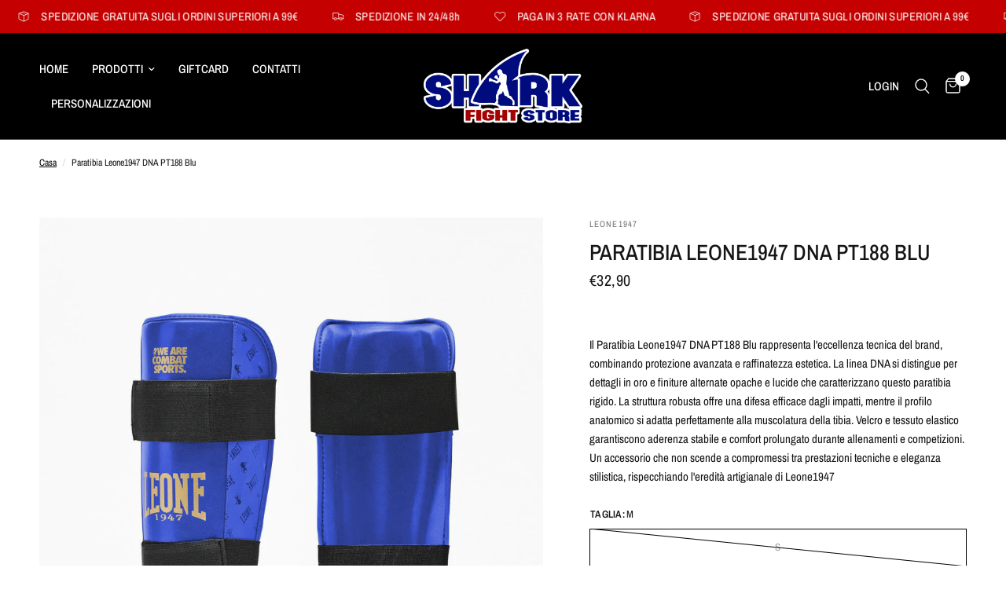

--- FILE ---
content_type: text/javascript
request_url: https://cdn.shopify.com/extensions/019bc5ff-a53f-7440-991c-b52731a18530/trustz-394/assets/inactive_tab.js
body_size: 44067
content:
!function(){var t={3974:function(t,r,e){var n;
/**
 * @license
 * Lodash <https://lodash.com/>
 * Copyright OpenJS Foundation and other contributors <https://openjsf.org/>
 * Released under MIT license <https://lodash.com/license>
 * Based on Underscore.js 1.8.3 <http://underscorejs.org/LICENSE>
 * Copyright Jeremy Ashkenas, DocumentCloud and Investigative Reporters & Editors
 */t=e.nmd(t),function(){var o,i="Expected a function",a="__lodash_hash_undefined__",u="__lodash_placeholder__",c=16,s=32,f=64,l=128,p=256,h=1/0,d=9007199254740991,_=NaN,v=4294967295,g=[["ary",l],["bind",1],["bindKey",2],["curry",8],["curryRight",c],["flip",512],["partial",s],["partialRight",f],["rearg",p]],y="[object Arguments]",w="[object Array]",m="[object Boolean]",b="[object Date]",S="[object Error]",C="[object Function]",E="[object GeneratorFunction]",O="[object Map]",R="[object Number]",A="[object Object]",x="[object Promise]",T="[object RegExp]",D="[object Set]",j="[object String]",k="[object Symbol]",P="[object WeakMap]",B="[object ArrayBuffer]",N="[object DataView]",F="[object Float32Array]",L="[object Float64Array]",U="[object Int8Array]",I="[object Int16Array]",M="[object Int32Array]",q="[object Uint8Array]",z="[object Uint8ClampedArray]",G="[object Uint16Array]",W="[object Uint32Array]",H=/\b__p \+= '';/g,$=/\b(__p \+=) '' \+/g,K=/(__e\(.*?\)|\b__t\)) \+\n'';/g,J=/&(?:amp|lt|gt|quot|#39);/g,V=/[&<>"']/g,Z=RegExp(J.source),Y=RegExp(V.source),X=/<%-([\s\S]+?)%>/g,Q=/<%([\s\S]+?)%>/g,tt=/<%=([\s\S]+?)%>/g,rt=/\.|\[(?:[^[\]]*|(["'])(?:(?!\1)[^\\]|\\.)*?\1)\]/,et=/^\w*$/,nt=/[^.[\]]+|\[(?:(-?\d+(?:\.\d+)?)|(["'])((?:(?!\2)[^\\]|\\.)*?)\2)\]|(?=(?:\.|\[\])(?:\.|\[\]|$))/g,ot=/[\\^$.*+?()[\]{}|]/g,it=RegExp(ot.source),at=/^\s+/,ut=/\s/,ct=/\{(?:\n\/\* \[wrapped with .+\] \*\/)?\n?/,st=/\{\n\/\* \[wrapped with (.+)\] \*/,ft=/,? & /,lt=/[^\x00-\x2f\x3a-\x40\x5b-\x60\x7b-\x7f]+/g,pt=/[()=,{}\[\]\/\s]/,ht=/\\(\\)?/g,dt=/\$\{([^\\}]*(?:\\.[^\\}]*)*)\}/g,_t=/\w*$/,vt=/^[-+]0x[0-9a-f]+$/i,gt=/^0b[01]+$/i,yt=/^\[object .+?Constructor\]$/,wt=/^0o[0-7]+$/i,mt=/^(?:0|[1-9]\d*)$/,bt=/[\xc0-\xd6\xd8-\xf6\xf8-\xff\u0100-\u017f]/g,St=/($^)/,Ct=/['\n\r\u2028\u2029\\]/g,Et="\\ud800-\\udfff",Ot="\\u0300-\\u036f\\ufe20-\\ufe2f\\u20d0-\\u20ff",Rt="\\u2700-\\u27bf",At="a-z\\xdf-\\xf6\\xf8-\\xff",xt="A-Z\\xc0-\\xd6\\xd8-\\xde",Tt="\\ufe0e\\ufe0f",Dt="\\xac\\xb1\\xd7\\xf7\\x00-\\x2f\\x3a-\\x40\\x5b-\\x60\\x7b-\\xbf\\u2000-\\u206f \\t\\x0b\\f\\xa0\\ufeff\\n\\r\\u2028\\u2029\\u1680\\u180e\\u2000\\u2001\\u2002\\u2003\\u2004\\u2005\\u2006\\u2007\\u2008\\u2009\\u200a\\u202f\\u205f\\u3000",jt="['’]",kt="["+Et+"]",Pt="["+Dt+"]",Bt="["+Ot+"]",Nt="\\d+",Ft="["+Rt+"]",Lt="["+At+"]",Ut="[^"+Et+Dt+Nt+Rt+At+xt+"]",It="\\ud83c[\\udffb-\\udfff]",Mt="[^"+Et+"]",qt="(?:\\ud83c[\\udde6-\\uddff]){2}",zt="[\\ud800-\\udbff][\\udc00-\\udfff]",Gt="["+xt+"]",Wt="\\u200d",Ht="(?:"+Lt+"|"+Ut+")",$t="(?:"+Gt+"|"+Ut+")",Kt="(?:['’](?:d|ll|m|re|s|t|ve))?",Jt="(?:['’](?:D|LL|M|RE|S|T|VE))?",Vt="(?:"+Bt+"|"+It+")"+"?",Zt="["+Tt+"]?",Yt=Zt+Vt+("(?:"+Wt+"(?:"+[Mt,qt,zt].join("|")+")"+Zt+Vt+")*"),Xt="(?:"+[Ft,qt,zt].join("|")+")"+Yt,Qt="(?:"+[Mt+Bt+"?",Bt,qt,zt,kt].join("|")+")",tr=RegExp(jt,"g"),rr=RegExp(Bt,"g"),er=RegExp(It+"(?="+It+")|"+Qt+Yt,"g"),nr=RegExp([Gt+"?"+Lt+"+"+Kt+"(?="+[Pt,Gt,"$"].join("|")+")",$t+"+"+Jt+"(?="+[Pt,Gt+Ht,"$"].join("|")+")",Gt+"?"+Ht+"+"+Kt,Gt+"+"+Jt,"\\d*(?:1ST|2ND|3RD|(?![123])\\dTH)(?=\\b|[a-z_])","\\d*(?:1st|2nd|3rd|(?![123])\\dth)(?=\\b|[A-Z_])",Nt,Xt].join("|"),"g"),or=RegExp("["+Wt+Et+Ot+Tt+"]"),ir=/[a-z][A-Z]|[A-Z]{2}[a-z]|[0-9][a-zA-Z]|[a-zA-Z][0-9]|[^a-zA-Z0-9 ]/,ar=["Array","Buffer","DataView","Date","Error","Float32Array","Float64Array","Function","Int8Array","Int16Array","Int32Array","Map","Math","Object","Promise","RegExp","Set","String","Symbol","TypeError","Uint8Array","Uint8ClampedArray","Uint16Array","Uint32Array","WeakMap","_","clearTimeout","isFinite","parseInt","setTimeout"],ur=-1,cr={};cr[F]=cr[L]=cr[U]=cr[I]=cr[M]=cr[q]=cr[z]=cr[G]=cr[W]=!0,cr[y]=cr[w]=cr[B]=cr[m]=cr[N]=cr[b]=cr[S]=cr[C]=cr[O]=cr[R]=cr[A]=cr[T]=cr[D]=cr[j]=cr[P]=!1;var sr={};sr[y]=sr[w]=sr[B]=sr[N]=sr[m]=sr[b]=sr[F]=sr[L]=sr[U]=sr[I]=sr[M]=sr[O]=sr[R]=sr[A]=sr[T]=sr[D]=sr[j]=sr[k]=sr[q]=sr[z]=sr[G]=sr[W]=!0,sr[S]=sr[C]=sr[P]=!1;var fr={"\\":"\\","'":"'","\n":"n","\r":"r","\u2028":"u2028","\u2029":"u2029"},lr=parseFloat,pr=parseInt,hr="object"==typeof e.g&&e.g&&e.g.Object===Object&&e.g,dr="object"==typeof self&&self&&self.Object===Object&&self,_r=hr||dr||Function("return this")(),vr=r&&!r.nodeType&&r,gr=vr&&t&&!t.nodeType&&t,yr=gr&&gr.exports===vr,wr=yr&&hr.process,mr=function(){try{var t=gr&&gr.require&&gr.require("util").types;return t||wr&&wr.binding&&wr.binding("util")}catch(t){}}(),br=mr&&mr.isArrayBuffer,Sr=mr&&mr.isDate,Cr=mr&&mr.isMap,Er=mr&&mr.isRegExp,Or=mr&&mr.isSet,Rr=mr&&mr.isTypedArray;function Ar(t,r,e){switch(e.length){case 0:return t.call(r);case 1:return t.call(r,e[0]);case 2:return t.call(r,e[0],e[1]);case 3:return t.call(r,e[0],e[1],e[2])}return t.apply(r,e)}function xr(t,r,e,n){for(var o=-1,i=null==t?0:t.length;++o<i;){var a=t[o];r(n,a,e(a),t)}return n}function Tr(t,r){for(var e=-1,n=null==t?0:t.length;++e<n&&!1!==r(t[e],e,t););return t}function Dr(t,r){for(var e=null==t?0:t.length;e--&&!1!==r(t[e],e,t););return t}function jr(t,r){for(var e=-1,n=null==t?0:t.length;++e<n;)if(!r(t[e],e,t))return!1;return!0}function kr(t,r){for(var e=-1,n=null==t?0:t.length,o=0,i=[];++e<n;){var a=t[e];r(a,e,t)&&(i[o++]=a)}return i}function Pr(t,r){return!!(null==t?0:t.length)&&Gr(t,r,0)>-1}function Br(t,r,e){for(var n=-1,o=null==t?0:t.length;++n<o;)if(e(r,t[n]))return!0;return!1}function Nr(t,r){for(var e=-1,n=null==t?0:t.length,o=Array(n);++e<n;)o[e]=r(t[e],e,t);return o}function Fr(t,r){for(var e=-1,n=r.length,o=t.length;++e<n;)t[o+e]=r[e];return t}function Lr(t,r,e,n){var o=-1,i=null==t?0:t.length;for(n&&i&&(e=t[++o]);++o<i;)e=r(e,t[o],o,t);return e}function Ur(t,r,e,n){var o=null==t?0:t.length;for(n&&o&&(e=t[--o]);o--;)e=r(e,t[o],o,t);return e}function Ir(t,r){for(var e=-1,n=null==t?0:t.length;++e<n;)if(r(t[e],e,t))return!0;return!1}var Mr=Kr("length");function qr(t,r,e){var n;return e(t,(function(t,e,o){if(r(t,e,o))return n=e,!1})),n}function zr(t,r,e,n){for(var o=t.length,i=e+(n?1:-1);n?i--:++i<o;)if(r(t[i],i,t))return i;return-1}function Gr(t,r,e){return r==r?function(t,r,e){var n=e-1,o=t.length;for(;++n<o;)if(t[n]===r)return n;return-1}(t,r,e):zr(t,Hr,e)}function Wr(t,r,e,n){for(var o=e-1,i=t.length;++o<i;)if(n(t[o],r))return o;return-1}function Hr(t){return t!=t}function $r(t,r){var e=null==t?0:t.length;return e?Zr(t,r)/e:_}function Kr(t){return function(r){return null==r?o:r[t]}}function Jr(t){return function(r){return null==t?o:t[r]}}function Vr(t,r,e,n,o){return o(t,(function(t,o,i){e=n?(n=!1,t):r(e,t,o,i)})),e}function Zr(t,r){for(var e,n=-1,i=t.length;++n<i;){var a=r(t[n]);a!==o&&(e=e===o?a:e+a)}return e}function Yr(t,r){for(var e=-1,n=Array(t);++e<t;)n[e]=r(e);return n}function Xr(t){return t?t.slice(0,_e(t)+1).replace(at,""):t}function Qr(t){return function(r){return t(r)}}function te(t,r){return Nr(r,(function(r){return t[r]}))}function re(t,r){return t.has(r)}function ee(t,r){for(var e=-1,n=t.length;++e<n&&Gr(r,t[e],0)>-1;);return e}function ne(t,r){for(var e=t.length;e--&&Gr(r,t[e],0)>-1;);return e}var oe=Jr({"À":"A","Á":"A","Â":"A","Ã":"A","Ä":"A","Å":"A","à":"a","á":"a","â":"a","ã":"a","ä":"a","å":"a","Ç":"C","ç":"c","Ð":"D","ð":"d","È":"E","É":"E","Ê":"E","Ë":"E","è":"e","é":"e","ê":"e","ë":"e","Ì":"I","Í":"I","Î":"I","Ï":"I","ì":"i","í":"i","î":"i","ï":"i","Ñ":"N","ñ":"n","Ò":"O","Ó":"O","Ô":"O","Õ":"O","Ö":"O","Ø":"O","ò":"o","ó":"o","ô":"o","õ":"o","ö":"o","ø":"o","Ù":"U","Ú":"U","Û":"U","Ü":"U","ù":"u","ú":"u","û":"u","ü":"u","Ý":"Y","ý":"y","ÿ":"y","Æ":"Ae","æ":"ae","Þ":"Th","þ":"th","ß":"ss","Ā":"A","Ă":"A","Ą":"A","ā":"a","ă":"a","ą":"a","Ć":"C","Ĉ":"C","Ċ":"C","Č":"C","ć":"c","ĉ":"c","ċ":"c","č":"c","Ď":"D","Đ":"D","ď":"d","đ":"d","Ē":"E","Ĕ":"E","Ė":"E","Ę":"E","Ě":"E","ē":"e","ĕ":"e","ė":"e","ę":"e","ě":"e","Ĝ":"G","Ğ":"G","Ġ":"G","Ģ":"G","ĝ":"g","ğ":"g","ġ":"g","ģ":"g","Ĥ":"H","Ħ":"H","ĥ":"h","ħ":"h","Ĩ":"I","Ī":"I","Ĭ":"I","Į":"I","İ":"I","ĩ":"i","ī":"i","ĭ":"i","į":"i","ı":"i","Ĵ":"J","ĵ":"j","Ķ":"K","ķ":"k","ĸ":"k","Ĺ":"L","Ļ":"L","Ľ":"L","Ŀ":"L","Ł":"L","ĺ":"l","ļ":"l","ľ":"l","ŀ":"l","ł":"l","Ń":"N","Ņ":"N","Ň":"N","Ŋ":"N","ń":"n","ņ":"n","ň":"n","ŋ":"n","Ō":"O","Ŏ":"O","Ő":"O","ō":"o","ŏ":"o","ő":"o","Ŕ":"R","Ŗ":"R","Ř":"R","ŕ":"r","ŗ":"r","ř":"r","Ś":"S","Ŝ":"S","Ş":"S","Š":"S","ś":"s","ŝ":"s","ş":"s","š":"s","Ţ":"T","Ť":"T","Ŧ":"T","ţ":"t","ť":"t","ŧ":"t","Ũ":"U","Ū":"U","Ŭ":"U","Ů":"U","Ű":"U","Ų":"U","ũ":"u","ū":"u","ŭ":"u","ů":"u","ű":"u","ų":"u","Ŵ":"W","ŵ":"w","Ŷ":"Y","ŷ":"y","Ÿ":"Y","Ź":"Z","Ż":"Z","Ž":"Z","ź":"z","ż":"z","ž":"z","Ĳ":"IJ","ĳ":"ij","Œ":"Oe","œ":"oe","ŉ":"'n","ſ":"s"}),ie=Jr({"&":"&amp;","<":"&lt;",">":"&gt;",'"':"&quot;","'":"&#39;"});function ae(t){return"\\"+fr[t]}function ue(t){return or.test(t)}function ce(t){var r=-1,e=Array(t.size);return t.forEach((function(t,n){e[++r]=[n,t]})),e}function se(t,r){return function(e){return t(r(e))}}function fe(t,r){for(var e=-1,n=t.length,o=0,i=[];++e<n;){var a=t[e];a!==r&&a!==u||(t[e]=u,i[o++]=e)}return i}function le(t){var r=-1,e=Array(t.size);return t.forEach((function(t){e[++r]=t})),e}function pe(t){var r=-1,e=Array(t.size);return t.forEach((function(t){e[++r]=[t,t]})),e}function he(t){return ue(t)?function(t){var r=er.lastIndex=0;for(;er.test(t);)++r;return r}(t):Mr(t)}function de(t){return ue(t)?function(t){return t.match(er)||[]}(t):function(t){return t.split("")}(t)}function _e(t){for(var r=t.length;r--&&ut.test(t.charAt(r)););return r}var ve=Jr({"&amp;":"&","&lt;":"<","&gt;":">","&quot;":'"',"&#39;":"'"});var ge=function t(r){var e,n=(r=null==r?_r:ge.defaults(_r.Object(),r,ge.pick(_r,ar))).Array,ut=r.Date,Et=r.Error,Ot=r.Function,Rt=r.Math,At=r.Object,xt=r.RegExp,Tt=r.String,Dt=r.TypeError,jt=n.prototype,kt=Ot.prototype,Pt=At.prototype,Bt=r["__core-js_shared__"],Nt=kt.toString,Ft=Pt.hasOwnProperty,Lt=0,Ut=(e=/[^.]+$/.exec(Bt&&Bt.keys&&Bt.keys.IE_PROTO||""))?"Symbol(src)_1."+e:"",It=Pt.toString,Mt=Nt.call(At),qt=_r._,zt=xt("^"+Nt.call(Ft).replace(ot,"\\$&").replace(/hasOwnProperty|(function).*?(?=\\\()| for .+?(?=\\\])/g,"$1.*?")+"$"),Gt=yr?r.Buffer:o,Wt=r.Symbol,Ht=r.Uint8Array,$t=Gt?Gt.allocUnsafe:o,Kt=se(At.getPrototypeOf,At),Jt=At.create,Vt=Pt.propertyIsEnumerable,Zt=jt.splice,Yt=Wt?Wt.isConcatSpreadable:o,Xt=Wt?Wt.iterator:o,Qt=Wt?Wt.toStringTag:o,er=function(){try{var t=hi(At,"defineProperty");return t({},"",{}),t}catch(t){}}(),or=r.clearTimeout!==_r.clearTimeout&&r.clearTimeout,fr=ut&&ut.now!==_r.Date.now&&ut.now,hr=r.setTimeout!==_r.setTimeout&&r.setTimeout,dr=Rt.ceil,vr=Rt.floor,gr=At.getOwnPropertySymbols,wr=Gt?Gt.isBuffer:o,mr=r.isFinite,Mr=jt.join,Jr=se(At.keys,At),ye=Rt.max,we=Rt.min,me=ut.now,be=r.parseInt,Se=Rt.random,Ce=jt.reverse,Ee=hi(r,"DataView"),Oe=hi(r,"Map"),Re=hi(r,"Promise"),Ae=hi(r,"Set"),xe=hi(r,"WeakMap"),Te=hi(At,"create"),De=xe&&new xe,je={},ke=Ii(Ee),Pe=Ii(Oe),Be=Ii(Re),Ne=Ii(Ae),Fe=Ii(xe),Le=Wt?Wt.prototype:o,Ue=Le?Le.valueOf:o,Ie=Le?Le.toString:o;function Me(t){if(eu(t)&&!Ha(t)&&!(t instanceof We)){if(t instanceof Ge)return t;if(Ft.call(t,"__wrapped__"))return Mi(t)}return new Ge(t)}var qe=function(){function t(){}return function(r){if(!ru(r))return{};if(Jt)return Jt(r);t.prototype=r;var e=new t;return t.prototype=o,e}}();function ze(){}function Ge(t,r){this.__wrapped__=t,this.__actions__=[],this.__chain__=!!r,this.__index__=0,this.__values__=o}function We(t){this.__wrapped__=t,this.__actions__=[],this.__dir__=1,this.__filtered__=!1,this.__iteratees__=[],this.__takeCount__=v,this.__views__=[]}function He(t){var r=-1,e=null==t?0:t.length;for(this.clear();++r<e;){var n=t[r];this.set(n[0],n[1])}}function $e(t){var r=-1,e=null==t?0:t.length;for(this.clear();++r<e;){var n=t[r];this.set(n[0],n[1])}}function Ke(t){var r=-1,e=null==t?0:t.length;for(this.clear();++r<e;){var n=t[r];this.set(n[0],n[1])}}function Je(t){var r=-1,e=null==t?0:t.length;for(this.__data__=new Ke;++r<e;)this.add(t[r])}function Ve(t){var r=this.__data__=new $e(t);this.size=r.size}function Ze(t,r){var e=Ha(t),n=!e&&Wa(t),o=!e&&!n&&Va(t),i=!e&&!n&&!o&&fu(t),a=e||n||o||i,u=a?Yr(t.length,Tt):[],c=u.length;for(var s in t)!r&&!Ft.call(t,s)||a&&("length"==s||o&&("offset"==s||"parent"==s)||i&&("buffer"==s||"byteLength"==s||"byteOffset"==s)||mi(s,c))||u.push(s);return u}function Ye(t){var r=t.length;return r?t[Vn(0,r-1)]:o}function Xe(t,r){return Fi(jo(t),cn(r,0,t.length))}function Qe(t){return Fi(jo(t))}function tn(t,r,e){(e!==o&&!qa(t[r],e)||e===o&&!(r in t))&&an(t,r,e)}function rn(t,r,e){var n=t[r];Ft.call(t,r)&&qa(n,e)&&(e!==o||r in t)||an(t,r,e)}function en(t,r){for(var e=t.length;e--;)if(qa(t[e][0],r))return e;return-1}function nn(t,r,e,n){return hn(t,(function(t,o,i){r(n,t,e(t),i)})),n}function on(t,r){return t&&ko(r,ku(r),t)}function an(t,r,e){"__proto__"==r&&er?er(t,r,{configurable:!0,enumerable:!0,value:e,writable:!0}):t[r]=e}function un(t,r){for(var e=-1,i=r.length,a=n(i),u=null==t;++e<i;)a[e]=u?o:Au(t,r[e]);return a}function cn(t,r,e){return t==t&&(e!==o&&(t=t<=e?t:e),r!==o&&(t=t>=r?t:r)),t}function sn(t,r,e,n,i,a){var u,c=1&r,s=2&r,f=4&r;if(e&&(u=i?e(t,n,i,a):e(t)),u!==o)return u;if(!ru(t))return t;var l=Ha(t);if(l){if(u=function(t){var r=t.length,e=new t.constructor(r);r&&"string"==typeof t[0]&&Ft.call(t,"index")&&(e.index=t.index,e.input=t.input);return e}(t),!c)return jo(t,u)}else{var p=vi(t),h=p==C||p==E;if(Va(t))return Oo(t,c);if(p==A||p==y||h&&!i){if(u=s||h?{}:yi(t),!c)return s?function(t,r){return ko(t,_i(t),r)}(t,function(t,r){return t&&ko(r,Pu(r),t)}(u,t)):function(t,r){return ko(t,di(t),r)}(t,on(u,t))}else{if(!sr[p])return i?t:{};u=function(t,r,e){var n=t.constructor;switch(r){case B:return Ro(t);case m:case b:return new n(+t);case N:return function(t,r){var e=r?Ro(t.buffer):t.buffer;return new t.constructor(e,t.byteOffset,t.byteLength)}(t,e);case F:case L:case U:case I:case M:case q:case z:case G:case W:return Ao(t,e);case O:return new n;case R:case j:return new n(t);case T:return function(t){var r=new t.constructor(t.source,_t.exec(t));return r.lastIndex=t.lastIndex,r}(t);case D:return new n;case k:return o=t,Ue?At(Ue.call(o)):{}}var o}(t,p,c)}}a||(a=new Ve);var d=a.get(t);if(d)return d;a.set(t,u),uu(t)?t.forEach((function(n){u.add(sn(n,r,e,n,t,a))})):nu(t)&&t.forEach((function(n,o){u.set(o,sn(n,r,e,o,t,a))}));var _=l?o:(f?s?ai:ii:s?Pu:ku)(t);return Tr(_||t,(function(n,o){_&&(n=t[o=n]),rn(u,o,sn(n,r,e,o,t,a))})),u}function fn(t,r,e){var n=e.length;if(null==t)return!n;for(t=At(t);n--;){var i=e[n],a=r[i],u=t[i];if(u===o&&!(i in t)||!a(u))return!1}return!0}function ln(t,r,e){if("function"!=typeof t)throw new Dt(i);return ki((function(){t.apply(o,e)}),r)}function pn(t,r,e,n){var o=-1,i=Pr,a=!0,u=t.length,c=[],s=r.length;if(!u)return c;e&&(r=Nr(r,Qr(e))),n?(i=Br,a=!1):r.length>=200&&(i=re,a=!1,r=new Je(r));t:for(;++o<u;){var f=t[o],l=null==e?f:e(f);if(f=n||0!==f?f:0,a&&l==l){for(var p=s;p--;)if(r[p]===l)continue t;c.push(f)}else i(r,l,n)||c.push(f)}return c}Me.templateSettings={escape:X,evaluate:Q,interpolate:tt,variable:"",imports:{_:Me}},Me.prototype=ze.prototype,Me.prototype.constructor=Me,Ge.prototype=qe(ze.prototype),Ge.prototype.constructor=Ge,We.prototype=qe(ze.prototype),We.prototype.constructor=We,He.prototype.clear=function(){this.__data__=Te?Te(null):{},this.size=0},He.prototype.delete=function(t){var r=this.has(t)&&delete this.__data__[t];return this.size-=r?1:0,r},He.prototype.get=function(t){var r=this.__data__;if(Te){var e=r[t];return e===a?o:e}return Ft.call(r,t)?r[t]:o},He.prototype.has=function(t){var r=this.__data__;return Te?r[t]!==o:Ft.call(r,t)},He.prototype.set=function(t,r){var e=this.__data__;return this.size+=this.has(t)?0:1,e[t]=Te&&r===o?a:r,this},$e.prototype.clear=function(){this.__data__=[],this.size=0},$e.prototype.delete=function(t){var r=this.__data__,e=en(r,t);return!(e<0)&&(e==r.length-1?r.pop():Zt.call(r,e,1),--this.size,!0)},$e.prototype.get=function(t){var r=this.__data__,e=en(r,t);return e<0?o:r[e][1]},$e.prototype.has=function(t){return en(this.__data__,t)>-1},$e.prototype.set=function(t,r){var e=this.__data__,n=en(e,t);return n<0?(++this.size,e.push([t,r])):e[n][1]=r,this},Ke.prototype.clear=function(){this.size=0,this.__data__={hash:new He,map:new(Oe||$e),string:new He}},Ke.prototype.delete=function(t){var r=li(this,t).delete(t);return this.size-=r?1:0,r},Ke.prototype.get=function(t){return li(this,t).get(t)},Ke.prototype.has=function(t){return li(this,t).has(t)},Ke.prototype.set=function(t,r){var e=li(this,t),n=e.size;return e.set(t,r),this.size+=e.size==n?0:1,this},Je.prototype.add=Je.prototype.push=function(t){return this.__data__.set(t,a),this},Je.prototype.has=function(t){return this.__data__.has(t)},Ve.prototype.clear=function(){this.__data__=new $e,this.size=0},Ve.prototype.delete=function(t){var r=this.__data__,e=r.delete(t);return this.size=r.size,e},Ve.prototype.get=function(t){return this.__data__.get(t)},Ve.prototype.has=function(t){return this.__data__.has(t)},Ve.prototype.set=function(t,r){var e=this.__data__;if(e instanceof $e){var n=e.__data__;if(!Oe||n.length<199)return n.push([t,r]),this.size=++e.size,this;e=this.__data__=new Ke(n)}return e.set(t,r),this.size=e.size,this};var hn=No(bn),dn=No(Sn,!0);function _n(t,r){var e=!0;return hn(t,(function(t,n,o){return e=!!r(t,n,o)})),e}function vn(t,r,e){for(var n=-1,i=t.length;++n<i;){var a=t[n],u=r(a);if(null!=u&&(c===o?u==u&&!su(u):e(u,c)))var c=u,s=a}return s}function gn(t,r){var e=[];return hn(t,(function(t,n,o){r(t,n,o)&&e.push(t)})),e}function yn(t,r,e,n,o){var i=-1,a=t.length;for(e||(e=wi),o||(o=[]);++i<a;){var u=t[i];r>0&&e(u)?r>1?yn(u,r-1,e,n,o):Fr(o,u):n||(o[o.length]=u)}return o}var wn=Fo(),mn=Fo(!0);function bn(t,r){return t&&wn(t,r,ku)}function Sn(t,r){return t&&mn(t,r,ku)}function Cn(t,r){return kr(r,(function(r){return Xa(t[r])}))}function En(t,r){for(var e=0,n=(r=bo(r,t)).length;null!=t&&e<n;)t=t[Ui(r[e++])];return e&&e==n?t:o}function On(t,r,e){var n=r(t);return Ha(t)?n:Fr(n,e(t))}function Rn(t){return null==t?t===o?"[object Undefined]":"[object Null]":Qt&&Qt in At(t)?function(t){var r=Ft.call(t,Qt),e=t[Qt];try{t[Qt]=o;var n=!0}catch(t){}var i=It.call(t);n&&(r?t[Qt]=e:delete t[Qt]);return i}(t):function(t){return It.call(t)}(t)}function An(t,r){return t>r}function xn(t,r){return null!=t&&Ft.call(t,r)}function Tn(t,r){return null!=t&&r in At(t)}function Dn(t,r,e){for(var i=e?Br:Pr,a=t[0].length,u=t.length,c=u,s=n(u),f=1/0,l=[];c--;){var p=t[c];c&&r&&(p=Nr(p,Qr(r))),f=we(p.length,f),s[c]=!e&&(r||a>=120&&p.length>=120)?new Je(c&&p):o}p=t[0];var h=-1,d=s[0];t:for(;++h<a&&l.length<f;){var _=p[h],v=r?r(_):_;if(_=e||0!==_?_:0,!(d?re(d,v):i(l,v,e))){for(c=u;--c;){var g=s[c];if(!(g?re(g,v):i(t[c],v,e)))continue t}d&&d.push(v),l.push(_)}}return l}function jn(t,r,e){var n=null==(t=Ti(t,r=bo(r,t)))?t:t[Ui(Yi(r))];return null==n?o:Ar(n,t,e)}function kn(t){return eu(t)&&Rn(t)==y}function Pn(t,r,e,n,i){return t===r||(null==t||null==r||!eu(t)&&!eu(r)?t!=t&&r!=r:function(t,r,e,n,i,a){var u=Ha(t),c=Ha(r),s=u?w:vi(t),f=c?w:vi(r),l=(s=s==y?A:s)==A,p=(f=f==y?A:f)==A,h=s==f;if(h&&Va(t)){if(!Va(r))return!1;u=!0,l=!1}if(h&&!l)return a||(a=new Ve),u||fu(t)?ni(t,r,e,n,i,a):function(t,r,e,n,o,i,a){switch(e){case N:if(t.byteLength!=r.byteLength||t.byteOffset!=r.byteOffset)return!1;t=t.buffer,r=r.buffer;case B:return!(t.byteLength!=r.byteLength||!i(new Ht(t),new Ht(r)));case m:case b:case R:return qa(+t,+r);case S:return t.name==r.name&&t.message==r.message;case T:case j:return t==r+"";case O:var u=ce;case D:var c=1&n;if(u||(u=le),t.size!=r.size&&!c)return!1;var s=a.get(t);if(s)return s==r;n|=2,a.set(t,r);var f=ni(u(t),u(r),n,o,i,a);return a.delete(t),f;case k:if(Ue)return Ue.call(t)==Ue.call(r)}return!1}(t,r,s,e,n,i,a);if(!(1&e)){var d=l&&Ft.call(t,"__wrapped__"),_=p&&Ft.call(r,"__wrapped__");if(d||_){var v=d?t.value():t,g=_?r.value():r;return a||(a=new Ve),i(v,g,e,n,a)}}if(!h)return!1;return a||(a=new Ve),function(t,r,e,n,i,a){var u=1&e,c=ii(t),s=c.length,f=ii(r),l=f.length;if(s!=l&&!u)return!1;var p=s;for(;p--;){var h=c[p];if(!(u?h in r:Ft.call(r,h)))return!1}var d=a.get(t),_=a.get(r);if(d&&_)return d==r&&_==t;var v=!0;a.set(t,r),a.set(r,t);var g=u;for(;++p<s;){var y=t[h=c[p]],w=r[h];if(n)var m=u?n(w,y,h,r,t,a):n(y,w,h,t,r,a);if(!(m===o?y===w||i(y,w,e,n,a):m)){v=!1;break}g||(g="constructor"==h)}if(v&&!g){var b=t.constructor,S=r.constructor;b==S||!("constructor"in t)||!("constructor"in r)||"function"==typeof b&&b instanceof b&&"function"==typeof S&&S instanceof S||(v=!1)}return a.delete(t),a.delete(r),v}(t,r,e,n,i,a)}(t,r,e,n,Pn,i))}function Bn(t,r,e,n){var i=e.length,a=i,u=!n;if(null==t)return!a;for(t=At(t);i--;){var c=e[i];if(u&&c[2]?c[1]!==t[c[0]]:!(c[0]in t))return!1}for(;++i<a;){var s=(c=e[i])[0],f=t[s],l=c[1];if(u&&c[2]){if(f===o&&!(s in t))return!1}else{var p=new Ve;if(n)var h=n(f,l,s,t,r,p);if(!(h===o?Pn(l,f,3,n,p):h))return!1}}return!0}function Nn(t){return!(!ru(t)||(r=t,Ut&&Ut in r))&&(Xa(t)?zt:yt).test(Ii(t));var r}function Fn(t){return"function"==typeof t?t:null==t?oc:"object"==typeof t?Ha(t)?zn(t[0],t[1]):qn(t):hc(t)}function Ln(t){if(!Oi(t))return Jr(t);var r=[];for(var e in At(t))Ft.call(t,e)&&"constructor"!=e&&r.push(e);return r}function Un(t){if(!ru(t))return function(t){var r=[];if(null!=t)for(var e in At(t))r.push(e);return r}(t);var r=Oi(t),e=[];for(var n in t)("constructor"!=n||!r&&Ft.call(t,n))&&e.push(n);return e}function In(t,r){return t<r}function Mn(t,r){var e=-1,o=Ka(t)?n(t.length):[];return hn(t,(function(t,n,i){o[++e]=r(t,n,i)})),o}function qn(t){var r=pi(t);return 1==r.length&&r[0][2]?Ai(r[0][0],r[0][1]):function(e){return e===t||Bn(e,t,r)}}function zn(t,r){return Si(t)&&Ri(r)?Ai(Ui(t),r):function(e){var n=Au(e,t);return n===o&&n===r?xu(e,t):Pn(r,n,3)}}function Gn(t,r,e,n,i){t!==r&&wn(r,(function(a,u){if(i||(i=new Ve),ru(a))!function(t,r,e,n,i,a,u){var c=Di(t,e),s=Di(r,e),f=u.get(s);if(f)return void tn(t,e,f);var l=a?a(c,s,e+"",t,r,u):o,p=l===o;if(p){var h=Ha(s),d=!h&&Va(s),_=!h&&!d&&fu(s);l=s,h||d||_?Ha(c)?l=c:Ja(c)?l=jo(c):d?(p=!1,l=Oo(s,!0)):_?(p=!1,l=Ao(s,!0)):l=[]:iu(s)||Wa(s)?(l=c,Wa(c)?l=yu(c):ru(c)&&!Xa(c)||(l=yi(s))):p=!1}p&&(u.set(s,l),i(l,s,n,a,u),u.delete(s));tn(t,e,l)}(t,r,u,e,Gn,n,i);else{var c=n?n(Di(t,u),a,u+"",t,r,i):o;c===o&&(c=a),tn(t,u,c)}}),Pu)}function Wn(t,r){var e=t.length;if(e)return mi(r+=r<0?e:0,e)?t[r]:o}function Hn(t,r,e){r=r.length?Nr(r,(function(t){return Ha(t)?function(r){return En(r,1===t.length?t[0]:t)}:t})):[oc];var n=-1;r=Nr(r,Qr(fi()));var o=Mn(t,(function(t,e,o){var i=Nr(r,(function(r){return r(t)}));return{criteria:i,index:++n,value:t}}));return function(t,r){var e=t.length;for(t.sort(r);e--;)t[e]=t[e].value;return t}(o,(function(t,r){return function(t,r,e){var n=-1,o=t.criteria,i=r.criteria,a=o.length,u=e.length;for(;++n<a;){var c=xo(o[n],i[n]);if(c)return n>=u?c:c*("desc"==e[n]?-1:1)}return t.index-r.index}(t,r,e)}))}function $n(t,r,e){for(var n=-1,o=r.length,i={};++n<o;){var a=r[n],u=En(t,a);e(u,a)&&to(i,bo(a,t),u)}return i}function Kn(t,r,e,n){var o=n?Wr:Gr,i=-1,a=r.length,u=t;for(t===r&&(r=jo(r)),e&&(u=Nr(t,Qr(e)));++i<a;)for(var c=0,s=r[i],f=e?e(s):s;(c=o(u,f,c,n))>-1;)u!==t&&Zt.call(u,c,1),Zt.call(t,c,1);return t}function Jn(t,r){for(var e=t?r.length:0,n=e-1;e--;){var o=r[e];if(e==n||o!==i){var i=o;mi(o)?Zt.call(t,o,1):po(t,o)}}return t}function Vn(t,r){return t+vr(Se()*(r-t+1))}function Zn(t,r){var e="";if(!t||r<1||r>d)return e;do{r%2&&(e+=t),(r=vr(r/2))&&(t+=t)}while(r);return e}function Yn(t,r){return Pi(xi(t,r,oc),t+"")}function Xn(t){return Ye(qu(t))}function Qn(t,r){var e=qu(t);return Fi(e,cn(r,0,e.length))}function to(t,r,e,n){if(!ru(t))return t;for(var i=-1,a=(r=bo(r,t)).length,u=a-1,c=t;null!=c&&++i<a;){var s=Ui(r[i]),f=e;if("__proto__"===s||"constructor"===s||"prototype"===s)return t;if(i!=u){var l=c[s];(f=n?n(l,s,c):o)===o&&(f=ru(l)?l:mi(r[i+1])?[]:{})}rn(c,s,f),c=c[s]}return t}var ro=De?function(t,r){return De.set(t,r),t}:oc,eo=er?function(t,r){return er(t,"toString",{configurable:!0,enumerable:!1,value:rc(r),writable:!0})}:oc;function no(t){return Fi(qu(t))}function oo(t,r,e){var o=-1,i=t.length;r<0&&(r=-r>i?0:i+r),(e=e>i?i:e)<0&&(e+=i),i=r>e?0:e-r>>>0,r>>>=0;for(var a=n(i);++o<i;)a[o]=t[o+r];return a}function io(t,r){var e;return hn(t,(function(t,n,o){return!(e=r(t,n,o))})),!!e}function ao(t,r,e){var n=0,o=null==t?n:t.length;if("number"==typeof r&&r==r&&o<=2147483647){for(;n<o;){var i=n+o>>>1,a=t[i];null!==a&&!su(a)&&(e?a<=r:a<r)?n=i+1:o=i}return o}return uo(t,r,oc,e)}function uo(t,r,e,n){var i=0,a=null==t?0:t.length;if(0===a)return 0;for(var u=(r=e(r))!=r,c=null===r,s=su(r),f=r===o;i<a;){var l=vr((i+a)/2),p=e(t[l]),h=p!==o,d=null===p,_=p==p,v=su(p);if(u)var g=n||_;else g=f?_&&(n||h):c?_&&h&&(n||!d):s?_&&h&&!d&&(n||!v):!d&&!v&&(n?p<=r:p<r);g?i=l+1:a=l}return we(a,4294967294)}function co(t,r){for(var e=-1,n=t.length,o=0,i=[];++e<n;){var a=t[e],u=r?r(a):a;if(!e||!qa(u,c)){var c=u;i[o++]=0===a?0:a}}return i}function so(t){return"number"==typeof t?t:su(t)?_:+t}function fo(t){if("string"==typeof t)return t;if(Ha(t))return Nr(t,fo)+"";if(su(t))return Ie?Ie.call(t):"";var r=t+"";return"0"==r&&1/t==-1/0?"-0":r}function lo(t,r,e){var n=-1,o=Pr,i=t.length,a=!0,u=[],c=u;if(e)a=!1,o=Br;else if(i>=200){var s=r?null:Yo(t);if(s)return le(s);a=!1,o=re,c=new Je}else c=r?[]:u;t:for(;++n<i;){var f=t[n],l=r?r(f):f;if(f=e||0!==f?f:0,a&&l==l){for(var p=c.length;p--;)if(c[p]===l)continue t;r&&c.push(l),u.push(f)}else o(c,l,e)||(c!==u&&c.push(l),u.push(f))}return u}function po(t,r){return null==(t=Ti(t,r=bo(r,t)))||delete t[Ui(Yi(r))]}function ho(t,r,e,n){return to(t,r,e(En(t,r)),n)}function _o(t,r,e,n){for(var o=t.length,i=n?o:-1;(n?i--:++i<o)&&r(t[i],i,t););return e?oo(t,n?0:i,n?i+1:o):oo(t,n?i+1:0,n?o:i)}function vo(t,r){var e=t;return e instanceof We&&(e=e.value()),Lr(r,(function(t,r){return r.func.apply(r.thisArg,Fr([t],r.args))}),e)}function go(t,r,e){var o=t.length;if(o<2)return o?lo(t[0]):[];for(var i=-1,a=n(o);++i<o;)for(var u=t[i],c=-1;++c<o;)c!=i&&(a[i]=pn(a[i]||u,t[c],r,e));return lo(yn(a,1),r,e)}function yo(t,r,e){for(var n=-1,i=t.length,a=r.length,u={};++n<i;){var c=n<a?r[n]:o;e(u,t[n],c)}return u}function wo(t){return Ja(t)?t:[]}function mo(t){return"function"==typeof t?t:oc}function bo(t,r){return Ha(t)?t:Si(t,r)?[t]:Li(wu(t))}var So=Yn;function Co(t,r,e){var n=t.length;return e=e===o?n:e,!r&&e>=n?t:oo(t,r,e)}var Eo=or||function(t){return _r.clearTimeout(t)};function Oo(t,r){if(r)return t.slice();var e=t.length,n=$t?$t(e):new t.constructor(e);return t.copy(n),n}function Ro(t){var r=new t.constructor(t.byteLength);return new Ht(r).set(new Ht(t)),r}function Ao(t,r){var e=r?Ro(t.buffer):t.buffer;return new t.constructor(e,t.byteOffset,t.length)}function xo(t,r){if(t!==r){var e=t!==o,n=null===t,i=t==t,a=su(t),u=r!==o,c=null===r,s=r==r,f=su(r);if(!c&&!f&&!a&&t>r||a&&u&&s&&!c&&!f||n&&u&&s||!e&&s||!i)return 1;if(!n&&!a&&!f&&t<r||f&&e&&i&&!n&&!a||c&&e&&i||!u&&i||!s)return-1}return 0}function To(t,r,e,o){for(var i=-1,a=t.length,u=e.length,c=-1,s=r.length,f=ye(a-u,0),l=n(s+f),p=!o;++c<s;)l[c]=r[c];for(;++i<u;)(p||i<a)&&(l[e[i]]=t[i]);for(;f--;)l[c++]=t[i++];return l}function Do(t,r,e,o){for(var i=-1,a=t.length,u=-1,c=e.length,s=-1,f=r.length,l=ye(a-c,0),p=n(l+f),h=!o;++i<l;)p[i]=t[i];for(var d=i;++s<f;)p[d+s]=r[s];for(;++u<c;)(h||i<a)&&(p[d+e[u]]=t[i++]);return p}function jo(t,r){var e=-1,o=t.length;for(r||(r=n(o));++e<o;)r[e]=t[e];return r}function ko(t,r,e,n){var i=!e;e||(e={});for(var a=-1,u=r.length;++a<u;){var c=r[a],s=n?n(e[c],t[c],c,e,t):o;s===o&&(s=t[c]),i?an(e,c,s):rn(e,c,s)}return e}function Po(t,r){return function(e,n){var o=Ha(e)?xr:nn,i=r?r():{};return o(e,t,fi(n,2),i)}}function Bo(t){return Yn((function(r,e){var n=-1,i=e.length,a=i>1?e[i-1]:o,u=i>2?e[2]:o;for(a=t.length>3&&"function"==typeof a?(i--,a):o,u&&bi(e[0],e[1],u)&&(a=i<3?o:a,i=1),r=At(r);++n<i;){var c=e[n];c&&t(r,c,n,a)}return r}))}function No(t,r){return function(e,n){if(null==e)return e;if(!Ka(e))return t(e,n);for(var o=e.length,i=r?o:-1,a=At(e);(r?i--:++i<o)&&!1!==n(a[i],i,a););return e}}function Fo(t){return function(r,e,n){for(var o=-1,i=At(r),a=n(r),u=a.length;u--;){var c=a[t?u:++o];if(!1===e(i[c],c,i))break}return r}}function Lo(t){return function(r){var e=ue(r=wu(r))?de(r):o,n=e?e[0]:r.charAt(0),i=e?Co(e,1).join(""):r.slice(1);return n[t]()+i}}function Uo(t){return function(r){return Lr(Xu(Wu(r).replace(tr,"")),t,"")}}function Io(t){return function(){var r=arguments;switch(r.length){case 0:return new t;case 1:return new t(r[0]);case 2:return new t(r[0],r[1]);case 3:return new t(r[0],r[1],r[2]);case 4:return new t(r[0],r[1],r[2],r[3]);case 5:return new t(r[0],r[1],r[2],r[3],r[4]);case 6:return new t(r[0],r[1],r[2],r[3],r[4],r[5]);case 7:return new t(r[0],r[1],r[2],r[3],r[4],r[5],r[6])}var e=qe(t.prototype),n=t.apply(e,r);return ru(n)?n:e}}function Mo(t){return function(r,e,n){var i=At(r);if(!Ka(r)){var a=fi(e,3);r=ku(r),e=function(t){return a(i[t],t,i)}}var u=t(r,e,n);return u>-1?i[a?r[u]:u]:o}}function qo(t){return oi((function(r){var e=r.length,n=e,a=Ge.prototype.thru;for(t&&r.reverse();n--;){var u=r[n];if("function"!=typeof u)throw new Dt(i);if(a&&!c&&"wrapper"==ci(u))var c=new Ge([],!0)}for(n=c?n:e;++n<e;){var s=ci(u=r[n]),f="wrapper"==s?ui(u):o;c=f&&Ci(f[0])&&424==f[1]&&!f[4].length&&1==f[9]?c[ci(f[0])].apply(c,f[3]):1==u.length&&Ci(u)?c[s]():c.thru(u)}return function(){var t=arguments,n=t[0];if(c&&1==t.length&&Ha(n))return c.plant(n).value();for(var o=0,i=e?r[o].apply(this,t):n;++o<e;)i=r[o].call(this,i);return i}}))}function zo(t,r,e,i,a,u,c,s,f,p){var h=r&l,d=1&r,_=2&r,v=24&r,g=512&r,y=_?o:Io(t);return function l(){for(var w=arguments.length,m=n(w),b=w;b--;)m[b]=arguments[b];if(v)var S=si(l),C=function(t,r){for(var e=t.length,n=0;e--;)t[e]===r&&++n;return n}(m,S);if(i&&(m=To(m,i,a,v)),u&&(m=Do(m,u,c,v)),w-=C,v&&w<p){var E=fe(m,S);return Vo(t,r,zo,l.placeholder,e,m,E,s,f,p-w)}var O=d?e:this,R=_?O[t]:t;return w=m.length,s?m=function(t,r){var e=t.length,n=we(r.length,e),i=jo(t);for(;n--;){var a=r[n];t[n]=mi(a,e)?i[a]:o}return t}(m,s):g&&w>1&&m.reverse(),h&&f<w&&(m.length=f),this&&this!==_r&&this instanceof l&&(R=y||Io(R)),R.apply(O,m)}}function Go(t,r){return function(e,n){return function(t,r,e,n){return bn(t,(function(t,o,i){r(n,e(t),o,i)})),n}(e,t,r(n),{})}}function Wo(t,r){return function(e,n){var i;if(e===o&&n===o)return r;if(e!==o&&(i=e),n!==o){if(i===o)return n;"string"==typeof e||"string"==typeof n?(e=fo(e),n=fo(n)):(e=so(e),n=so(n)),i=t(e,n)}return i}}function Ho(t){return oi((function(r){return r=Nr(r,Qr(fi())),Yn((function(e){var n=this;return t(r,(function(t){return Ar(t,n,e)}))}))}))}function $o(t,r){var e=(r=r===o?" ":fo(r)).length;if(e<2)return e?Zn(r,t):r;var n=Zn(r,dr(t/he(r)));return ue(r)?Co(de(n),0,t).join(""):n.slice(0,t)}function Ko(t){return function(r,e,i){return i&&"number"!=typeof i&&bi(r,e,i)&&(e=i=o),r=du(r),e===o?(e=r,r=0):e=du(e),function(t,r,e,o){for(var i=-1,a=ye(dr((r-t)/(e||1)),0),u=n(a);a--;)u[o?a:++i]=t,t+=e;return u}(r,e,i=i===o?r<e?1:-1:du(i),t)}}function Jo(t){return function(r,e){return"string"==typeof r&&"string"==typeof e||(r=gu(r),e=gu(e)),t(r,e)}}function Vo(t,r,e,n,i,a,u,c,l,p){var h=8&r;r|=h?s:f,4&(r&=~(h?f:s))||(r&=-4);var d=[t,r,i,h?a:o,h?u:o,h?o:a,h?o:u,c,l,p],_=e.apply(o,d);return Ci(t)&&ji(_,d),_.placeholder=n,Bi(_,t,r)}function Zo(t){var r=Rt[t];return function(t,e){if(t=gu(t),(e=null==e?0:we(_u(e),292))&&mr(t)){var n=(wu(t)+"e").split("e");return+((n=(wu(r(n[0]+"e"+(+n[1]+e)))+"e").split("e"))[0]+"e"+(+n[1]-e))}return r(t)}}var Yo=Ae&&1/le(new Ae([,-0]))[1]==h?function(t){return new Ae(t)}:sc;function Xo(t){return function(r){var e=vi(r);return e==O?ce(r):e==D?pe(r):function(t,r){return Nr(r,(function(r){return[r,t[r]]}))}(r,t(r))}}function Qo(t,r,e,a,h,d,_,v){var g=2&r;if(!g&&"function"!=typeof t)throw new Dt(i);var y=a?a.length:0;if(y||(r&=-97,a=h=o),_=_===o?_:ye(_u(_),0),v=v===o?v:_u(v),y-=h?h.length:0,r&f){var w=a,m=h;a=h=o}var b=g?o:ui(t),S=[t,r,e,a,h,w,m,d,_,v];if(b&&function(t,r){var e=t[1],n=r[1],o=e|n,i=o<131,a=n==l&&8==e||n==l&&e==p&&t[7].length<=r[8]||384==n&&r[7].length<=r[8]&&8==e;if(!i&&!a)return t;1&n&&(t[2]=r[2],o|=1&e?0:4);var c=r[3];if(c){var s=t[3];t[3]=s?To(s,c,r[4]):c,t[4]=s?fe(t[3],u):r[4]}(c=r[5])&&(s=t[5],t[5]=s?Do(s,c,r[6]):c,t[6]=s?fe(t[5],u):r[6]);(c=r[7])&&(t[7]=c);n&l&&(t[8]=null==t[8]?r[8]:we(t[8],r[8]));null==t[9]&&(t[9]=r[9]);t[0]=r[0],t[1]=o}(S,b),t=S[0],r=S[1],e=S[2],a=S[3],h=S[4],!(v=S[9]=S[9]===o?g?0:t.length:ye(S[9]-y,0))&&24&r&&(r&=-25),r&&1!=r)C=8==r||r==c?function(t,r,e){var i=Io(t);return function a(){for(var u=arguments.length,c=n(u),s=u,f=si(a);s--;)c[s]=arguments[s];var l=u<3&&c[0]!==f&&c[u-1]!==f?[]:fe(c,f);return(u-=l.length)<e?Vo(t,r,zo,a.placeholder,o,c,l,o,o,e-u):Ar(this&&this!==_r&&this instanceof a?i:t,this,c)}}(t,r,v):r!=s&&33!=r||h.length?zo.apply(o,S):function(t,r,e,o){var i=1&r,a=Io(t);return function r(){for(var u=-1,c=arguments.length,s=-1,f=o.length,l=n(f+c),p=this&&this!==_r&&this instanceof r?a:t;++s<f;)l[s]=o[s];for(;c--;)l[s++]=arguments[++u];return Ar(p,i?e:this,l)}}(t,r,e,a);else var C=function(t,r,e){var n=1&r,o=Io(t);return function r(){return(this&&this!==_r&&this instanceof r?o:t).apply(n?e:this,arguments)}}(t,r,e);return Bi((b?ro:ji)(C,S),t,r)}function ti(t,r,e,n){return t===o||qa(t,Pt[e])&&!Ft.call(n,e)?r:t}function ri(t,r,e,n,i,a){return ru(t)&&ru(r)&&(a.set(r,t),Gn(t,r,o,ri,a),a.delete(r)),t}function ei(t){return iu(t)?o:t}function ni(t,r,e,n,i,a){var u=1&e,c=t.length,s=r.length;if(c!=s&&!(u&&s>c))return!1;var f=a.get(t),l=a.get(r);if(f&&l)return f==r&&l==t;var p=-1,h=!0,d=2&e?new Je:o;for(a.set(t,r),a.set(r,t);++p<c;){var _=t[p],v=r[p];if(n)var g=u?n(v,_,p,r,t,a):n(_,v,p,t,r,a);if(g!==o){if(g)continue;h=!1;break}if(d){if(!Ir(r,(function(t,r){if(!re(d,r)&&(_===t||i(_,t,e,n,a)))return d.push(r)}))){h=!1;break}}else if(_!==v&&!i(_,v,e,n,a)){h=!1;break}}return a.delete(t),a.delete(r),h}function oi(t){return Pi(xi(t,o,$i),t+"")}function ii(t){return On(t,ku,di)}function ai(t){return On(t,Pu,_i)}var ui=De?function(t){return De.get(t)}:sc;function ci(t){for(var r=t.name+"",e=je[r],n=Ft.call(je,r)?e.length:0;n--;){var o=e[n],i=o.func;if(null==i||i==t)return o.name}return r}function si(t){return(Ft.call(Me,"placeholder")?Me:t).placeholder}function fi(){var t=Me.iteratee||ic;return t=t===ic?Fn:t,arguments.length?t(arguments[0],arguments[1]):t}function li(t,r){var e,n,o=t.__data__;return("string"==(n=typeof(e=r))||"number"==n||"symbol"==n||"boolean"==n?"__proto__"!==e:null===e)?o["string"==typeof r?"string":"hash"]:o.map}function pi(t){for(var r=ku(t),e=r.length;e--;){var n=r[e],o=t[n];r[e]=[n,o,Ri(o)]}return r}function hi(t,r){var e=function(t,r){return null==t?o:t[r]}(t,r);return Nn(e)?e:o}var di=gr?function(t){return null==t?[]:(t=At(t),kr(gr(t),(function(r){return Vt.call(t,r)})))}:vc,_i=gr?function(t){for(var r=[];t;)Fr(r,di(t)),t=Kt(t);return r}:vc,vi=Rn;function gi(t,r,e){for(var n=-1,o=(r=bo(r,t)).length,i=!1;++n<o;){var a=Ui(r[n]);if(!(i=null!=t&&e(t,a)))break;t=t[a]}return i||++n!=o?i:!!(o=null==t?0:t.length)&&tu(o)&&mi(a,o)&&(Ha(t)||Wa(t))}function yi(t){return"function"!=typeof t.constructor||Oi(t)?{}:qe(Kt(t))}function wi(t){return Ha(t)||Wa(t)||!!(Yt&&t&&t[Yt])}function mi(t,r){var e=typeof t;return!!(r=null==r?d:r)&&("number"==e||"symbol"!=e&&mt.test(t))&&t>-1&&t%1==0&&t<r}function bi(t,r,e){if(!ru(e))return!1;var n=typeof r;return!!("number"==n?Ka(e)&&mi(r,e.length):"string"==n&&r in e)&&qa(e[r],t)}function Si(t,r){if(Ha(t))return!1;var e=typeof t;return!("number"!=e&&"symbol"!=e&&"boolean"!=e&&null!=t&&!su(t))||(et.test(t)||!rt.test(t)||null!=r&&t in At(r))}function Ci(t){var r=ci(t),e=Me[r];if("function"!=typeof e||!(r in We.prototype))return!1;if(t===e)return!0;var n=ui(e);return!!n&&t===n[0]}(Ee&&vi(new Ee(new ArrayBuffer(1)))!=N||Oe&&vi(new Oe)!=O||Re&&vi(Re.resolve())!=x||Ae&&vi(new Ae)!=D||xe&&vi(new xe)!=P)&&(vi=function(t){var r=Rn(t),e=r==A?t.constructor:o,n=e?Ii(e):"";if(n)switch(n){case ke:return N;case Pe:return O;case Be:return x;case Ne:return D;case Fe:return P}return r});var Ei=Bt?Xa:gc;function Oi(t){var r=t&&t.constructor;return t===("function"==typeof r&&r.prototype||Pt)}function Ri(t){return t==t&&!ru(t)}function Ai(t,r){return function(e){return null!=e&&(e[t]===r&&(r!==o||t in At(e)))}}function xi(t,r,e){return r=ye(r===o?t.length-1:r,0),function(){for(var o=arguments,i=-1,a=ye(o.length-r,0),u=n(a);++i<a;)u[i]=o[r+i];i=-1;for(var c=n(r+1);++i<r;)c[i]=o[i];return c[r]=e(u),Ar(t,this,c)}}function Ti(t,r){return r.length<2?t:En(t,oo(r,0,-1))}function Di(t,r){if(("constructor"!==r||"function"!=typeof t[r])&&"__proto__"!=r)return t[r]}var ji=Ni(ro),ki=hr||function(t,r){return _r.setTimeout(t,r)},Pi=Ni(eo);function Bi(t,r,e){var n=r+"";return Pi(t,function(t,r){var e=r.length;if(!e)return t;var n=e-1;return r[n]=(e>1?"& ":"")+r[n],r=r.join(e>2?", ":" "),t.replace(ct,"{\n/* [wrapped with "+r+"] */\n")}(n,function(t,r){return Tr(g,(function(e){var n="_."+e[0];r&e[1]&&!Pr(t,n)&&t.push(n)})),t.sort()}(function(t){var r=t.match(st);return r?r[1].split(ft):[]}(n),e)))}function Ni(t){var r=0,e=0;return function(){var n=me(),i=16-(n-e);if(e=n,i>0){if(++r>=800)return arguments[0]}else r=0;return t.apply(o,arguments)}}function Fi(t,r){var e=-1,n=t.length,i=n-1;for(r=r===o?n:r;++e<r;){var a=Vn(e,i),u=t[a];t[a]=t[e],t[e]=u}return t.length=r,t}var Li=function(t){var r=Na(t,(function(t){return 500===e.size&&e.clear(),t})),e=r.cache;return r}((function(t){var r=[];return 46===t.charCodeAt(0)&&r.push(""),t.replace(nt,(function(t,e,n,o){r.push(n?o.replace(ht,"$1"):e||t)})),r}));function Ui(t){if("string"==typeof t||su(t))return t;var r=t+"";return"0"==r&&1/t==-1/0?"-0":r}function Ii(t){if(null!=t){try{return Nt.call(t)}catch(t){}try{return t+""}catch(t){}}return""}function Mi(t){if(t instanceof We)return t.clone();var r=new Ge(t.__wrapped__,t.__chain__);return r.__actions__=jo(t.__actions__),r.__index__=t.__index__,r.__values__=t.__values__,r}var qi=Yn((function(t,r){return Ja(t)?pn(t,yn(r,1,Ja,!0)):[]})),zi=Yn((function(t,r){var e=Yi(r);return Ja(e)&&(e=o),Ja(t)?pn(t,yn(r,1,Ja,!0),fi(e,2)):[]})),Gi=Yn((function(t,r){var e=Yi(r);return Ja(e)&&(e=o),Ja(t)?pn(t,yn(r,1,Ja,!0),o,e):[]}));function Wi(t,r,e){var n=null==t?0:t.length;if(!n)return-1;var o=null==e?0:_u(e);return o<0&&(o=ye(n+o,0)),zr(t,fi(r,3),o)}function Hi(t,r,e){var n=null==t?0:t.length;if(!n)return-1;var i=n-1;return e!==o&&(i=_u(e),i=e<0?ye(n+i,0):we(i,n-1)),zr(t,fi(r,3),i,!0)}function $i(t){return(null==t?0:t.length)?yn(t,1):[]}function Ki(t){return t&&t.length?t[0]:o}var Ji=Yn((function(t){var r=Nr(t,wo);return r.length&&r[0]===t[0]?Dn(r):[]})),Vi=Yn((function(t){var r=Yi(t),e=Nr(t,wo);return r===Yi(e)?r=o:e.pop(),e.length&&e[0]===t[0]?Dn(e,fi(r,2)):[]})),Zi=Yn((function(t){var r=Yi(t),e=Nr(t,wo);return(r="function"==typeof r?r:o)&&e.pop(),e.length&&e[0]===t[0]?Dn(e,o,r):[]}));function Yi(t){var r=null==t?0:t.length;return r?t[r-1]:o}var Xi=Yn(Qi);function Qi(t,r){return t&&t.length&&r&&r.length?Kn(t,r):t}var ta=oi((function(t,r){var e=null==t?0:t.length,n=un(t,r);return Jn(t,Nr(r,(function(t){return mi(t,e)?+t:t})).sort(xo)),n}));function ra(t){return null==t?t:Ce.call(t)}var ea=Yn((function(t){return lo(yn(t,1,Ja,!0))})),na=Yn((function(t){var r=Yi(t);return Ja(r)&&(r=o),lo(yn(t,1,Ja,!0),fi(r,2))})),oa=Yn((function(t){var r=Yi(t);return r="function"==typeof r?r:o,lo(yn(t,1,Ja,!0),o,r)}));function ia(t){if(!t||!t.length)return[];var r=0;return t=kr(t,(function(t){if(Ja(t))return r=ye(t.length,r),!0})),Yr(r,(function(r){return Nr(t,Kr(r))}))}function aa(t,r){if(!t||!t.length)return[];var e=ia(t);return null==r?e:Nr(e,(function(t){return Ar(r,o,t)}))}var ua=Yn((function(t,r){return Ja(t)?pn(t,r):[]})),ca=Yn((function(t){return go(kr(t,Ja))})),sa=Yn((function(t){var r=Yi(t);return Ja(r)&&(r=o),go(kr(t,Ja),fi(r,2))})),fa=Yn((function(t){var r=Yi(t);return r="function"==typeof r?r:o,go(kr(t,Ja),o,r)})),la=Yn(ia);var pa=Yn((function(t){var r=t.length,e=r>1?t[r-1]:o;return e="function"==typeof e?(t.pop(),e):o,aa(t,e)}));function ha(t){var r=Me(t);return r.__chain__=!0,r}function da(t,r){return r(t)}var _a=oi((function(t){var r=t.length,e=r?t[0]:0,n=this.__wrapped__,i=function(r){return un(r,t)};return!(r>1||this.__actions__.length)&&n instanceof We&&mi(e)?((n=n.slice(e,+e+(r?1:0))).__actions__.push({func:da,args:[i],thisArg:o}),new Ge(n,this.__chain__).thru((function(t){return r&&!t.length&&t.push(o),t}))):this.thru(i)}));var va=Po((function(t,r,e){Ft.call(t,e)?++t[e]:an(t,e,1)}));var ga=Mo(Wi),ya=Mo(Hi);function wa(t,r){return(Ha(t)?Tr:hn)(t,fi(r,3))}function ma(t,r){return(Ha(t)?Dr:dn)(t,fi(r,3))}var ba=Po((function(t,r,e){Ft.call(t,e)?t[e].push(r):an(t,e,[r])}));var Sa=Yn((function(t,r,e){var o=-1,i="function"==typeof r,a=Ka(t)?n(t.length):[];return hn(t,(function(t){a[++o]=i?Ar(r,t,e):jn(t,r,e)})),a})),Ca=Po((function(t,r,e){an(t,e,r)}));function Ea(t,r){return(Ha(t)?Nr:Mn)(t,fi(r,3))}var Oa=Po((function(t,r,e){t[e?0:1].push(r)}),(function(){return[[],[]]}));var Ra=Yn((function(t,r){if(null==t)return[];var e=r.length;return e>1&&bi(t,r[0],r[1])?r=[]:e>2&&bi(r[0],r[1],r[2])&&(r=[r[0]]),Hn(t,yn(r,1),[])})),Aa=fr||function(){return _r.Date.now()};function xa(t,r,e){return r=e?o:r,r=t&&null==r?t.length:r,Qo(t,l,o,o,o,o,r)}function Ta(t,r){var e;if("function"!=typeof r)throw new Dt(i);return t=_u(t),function(){return--t>0&&(e=r.apply(this,arguments)),t<=1&&(r=o),e}}var Da=Yn((function(t,r,e){var n=1;if(e.length){var o=fe(e,si(Da));n|=s}return Qo(t,n,r,e,o)})),ja=Yn((function(t,r,e){var n=3;if(e.length){var o=fe(e,si(ja));n|=s}return Qo(r,n,t,e,o)}));function ka(t,r,e){var n,a,u,c,s,f,l=0,p=!1,h=!1,d=!0;if("function"!=typeof t)throw new Dt(i);function _(r){var e=n,i=a;return n=a=o,l=r,c=t.apply(i,e)}function v(t){var e=t-f;return f===o||e>=r||e<0||h&&t-l>=u}function g(){var t=Aa();if(v(t))return y(t);s=ki(g,function(t){var e=r-(t-f);return h?we(e,u-(t-l)):e}(t))}function y(t){return s=o,d&&n?_(t):(n=a=o,c)}function w(){var t=Aa(),e=v(t);if(n=arguments,a=this,f=t,e){if(s===o)return function(t){return l=t,s=ki(g,r),p?_(t):c}(f);if(h)return Eo(s),s=ki(g,r),_(f)}return s===o&&(s=ki(g,r)),c}return r=gu(r)||0,ru(e)&&(p=!!e.leading,u=(h="maxWait"in e)?ye(gu(e.maxWait)||0,r):u,d="trailing"in e?!!e.trailing:d),w.cancel=function(){s!==o&&Eo(s),l=0,n=f=a=s=o},w.flush=function(){return s===o?c:y(Aa())},w}var Pa=Yn((function(t,r){return ln(t,1,r)})),Ba=Yn((function(t,r,e){return ln(t,gu(r)||0,e)}));function Na(t,r){if("function"!=typeof t||null!=r&&"function"!=typeof r)throw new Dt(i);var e=function(){var n=arguments,o=r?r.apply(this,n):n[0],i=e.cache;if(i.has(o))return i.get(o);var a=t.apply(this,n);return e.cache=i.set(o,a)||i,a};return e.cache=new(Na.Cache||Ke),e}function Fa(t){if("function"!=typeof t)throw new Dt(i);return function(){var r=arguments;switch(r.length){case 0:return!t.call(this);case 1:return!t.call(this,r[0]);case 2:return!t.call(this,r[0],r[1]);case 3:return!t.call(this,r[0],r[1],r[2])}return!t.apply(this,r)}}Na.Cache=Ke;var La=So((function(t,r){var e=(r=1==r.length&&Ha(r[0])?Nr(r[0],Qr(fi())):Nr(yn(r,1),Qr(fi()))).length;return Yn((function(n){for(var o=-1,i=we(n.length,e);++o<i;)n[o]=r[o].call(this,n[o]);return Ar(t,this,n)}))})),Ua=Yn((function(t,r){var e=fe(r,si(Ua));return Qo(t,s,o,r,e)})),Ia=Yn((function(t,r){var e=fe(r,si(Ia));return Qo(t,f,o,r,e)})),Ma=oi((function(t,r){return Qo(t,p,o,o,o,r)}));function qa(t,r){return t===r||t!=t&&r!=r}var za=Jo(An),Ga=Jo((function(t,r){return t>=r})),Wa=kn(function(){return arguments}())?kn:function(t){return eu(t)&&Ft.call(t,"callee")&&!Vt.call(t,"callee")},Ha=n.isArray,$a=br?Qr(br):function(t){return eu(t)&&Rn(t)==B};function Ka(t){return null!=t&&tu(t.length)&&!Xa(t)}function Ja(t){return eu(t)&&Ka(t)}var Va=wr||gc,Za=Sr?Qr(Sr):function(t){return eu(t)&&Rn(t)==b};function Ya(t){if(!eu(t))return!1;var r=Rn(t);return r==S||"[object DOMException]"==r||"string"==typeof t.message&&"string"==typeof t.name&&!iu(t)}function Xa(t){if(!ru(t))return!1;var r=Rn(t);return r==C||r==E||"[object AsyncFunction]"==r||"[object Proxy]"==r}function Qa(t){return"number"==typeof t&&t==_u(t)}function tu(t){return"number"==typeof t&&t>-1&&t%1==0&&t<=d}function ru(t){var r=typeof t;return null!=t&&("object"==r||"function"==r)}function eu(t){return null!=t&&"object"==typeof t}var nu=Cr?Qr(Cr):function(t){return eu(t)&&vi(t)==O};function ou(t){return"number"==typeof t||eu(t)&&Rn(t)==R}function iu(t){if(!eu(t)||Rn(t)!=A)return!1;var r=Kt(t);if(null===r)return!0;var e=Ft.call(r,"constructor")&&r.constructor;return"function"==typeof e&&e instanceof e&&Nt.call(e)==Mt}var au=Er?Qr(Er):function(t){return eu(t)&&Rn(t)==T};var uu=Or?Qr(Or):function(t){return eu(t)&&vi(t)==D};function cu(t){return"string"==typeof t||!Ha(t)&&eu(t)&&Rn(t)==j}function su(t){return"symbol"==typeof t||eu(t)&&Rn(t)==k}var fu=Rr?Qr(Rr):function(t){return eu(t)&&tu(t.length)&&!!cr[Rn(t)]};var lu=Jo(In),pu=Jo((function(t,r){return t<=r}));function hu(t){if(!t)return[];if(Ka(t))return cu(t)?de(t):jo(t);if(Xt&&t[Xt])return function(t){for(var r,e=[];!(r=t.next()).done;)e.push(r.value);return e}(t[Xt]());var r=vi(t);return(r==O?ce:r==D?le:qu)(t)}function du(t){return t?(t=gu(t))===h||t===-1/0?17976931348623157e292*(t<0?-1:1):t==t?t:0:0===t?t:0}function _u(t){var r=du(t),e=r%1;return r==r?e?r-e:r:0}function vu(t){return t?cn(_u(t),0,v):0}function gu(t){if("number"==typeof t)return t;if(su(t))return _;if(ru(t)){var r="function"==typeof t.valueOf?t.valueOf():t;t=ru(r)?r+"":r}if("string"!=typeof t)return 0===t?t:+t;t=Xr(t);var e=gt.test(t);return e||wt.test(t)?pr(t.slice(2),e?2:8):vt.test(t)?_:+t}function yu(t){return ko(t,Pu(t))}function wu(t){return null==t?"":fo(t)}var mu=Bo((function(t,r){if(Oi(r)||Ka(r))ko(r,ku(r),t);else for(var e in r)Ft.call(r,e)&&rn(t,e,r[e])})),bu=Bo((function(t,r){ko(r,Pu(r),t)})),Su=Bo((function(t,r,e,n){ko(r,Pu(r),t,n)})),Cu=Bo((function(t,r,e,n){ko(r,ku(r),t,n)})),Eu=oi(un);var Ou=Yn((function(t,r){t=At(t);var e=-1,n=r.length,i=n>2?r[2]:o;for(i&&bi(r[0],r[1],i)&&(n=1);++e<n;)for(var a=r[e],u=Pu(a),c=-1,s=u.length;++c<s;){var f=u[c],l=t[f];(l===o||qa(l,Pt[f])&&!Ft.call(t,f))&&(t[f]=a[f])}return t})),Ru=Yn((function(t){return t.push(o,ri),Ar(Nu,o,t)}));function Au(t,r,e){var n=null==t?o:En(t,r);return n===o?e:n}function xu(t,r){return null!=t&&gi(t,r,Tn)}var Tu=Go((function(t,r,e){null!=r&&"function"!=typeof r.toString&&(r=It.call(r)),t[r]=e}),rc(oc)),Du=Go((function(t,r,e){null!=r&&"function"!=typeof r.toString&&(r=It.call(r)),Ft.call(t,r)?t[r].push(e):t[r]=[e]}),fi),ju=Yn(jn);function ku(t){return Ka(t)?Ze(t):Ln(t)}function Pu(t){return Ka(t)?Ze(t,!0):Un(t)}var Bu=Bo((function(t,r,e){Gn(t,r,e)})),Nu=Bo((function(t,r,e,n){Gn(t,r,e,n)})),Fu=oi((function(t,r){var e={};if(null==t)return e;var n=!1;r=Nr(r,(function(r){return r=bo(r,t),n||(n=r.length>1),r})),ko(t,ai(t),e),n&&(e=sn(e,7,ei));for(var o=r.length;o--;)po(e,r[o]);return e}));var Lu=oi((function(t,r){return null==t?{}:function(t,r){return $n(t,r,(function(r,e){return xu(t,e)}))}(t,r)}));function Uu(t,r){if(null==t)return{};var e=Nr(ai(t),(function(t){return[t]}));return r=fi(r),$n(t,e,(function(t,e){return r(t,e[0])}))}var Iu=Xo(ku),Mu=Xo(Pu);function qu(t){return null==t?[]:te(t,ku(t))}var zu=Uo((function(t,r,e){return r=r.toLowerCase(),t+(e?Gu(r):r)}));function Gu(t){return Yu(wu(t).toLowerCase())}function Wu(t){return(t=wu(t))&&t.replace(bt,oe).replace(rr,"")}var Hu=Uo((function(t,r,e){return t+(e?"-":"")+r.toLowerCase()})),$u=Uo((function(t,r,e){return t+(e?" ":"")+r.toLowerCase()})),Ku=Lo("toLowerCase");var Ju=Uo((function(t,r,e){return t+(e?"_":"")+r.toLowerCase()}));var Vu=Uo((function(t,r,e){return t+(e?" ":"")+Yu(r)}));var Zu=Uo((function(t,r,e){return t+(e?" ":"")+r.toUpperCase()})),Yu=Lo("toUpperCase");function Xu(t,r,e){return t=wu(t),(r=e?o:r)===o?function(t){return ir.test(t)}(t)?function(t){return t.match(nr)||[]}(t):function(t){return t.match(lt)||[]}(t):t.match(r)||[]}var Qu=Yn((function(t,r){try{return Ar(t,o,r)}catch(t){return Ya(t)?t:new Et(t)}})),tc=oi((function(t,r){return Tr(r,(function(r){r=Ui(r),an(t,r,Da(t[r],t))})),t}));function rc(t){return function(){return t}}var ec=qo(),nc=qo(!0);function oc(t){return t}function ic(t){return Fn("function"==typeof t?t:sn(t,1))}var ac=Yn((function(t,r){return function(e){return jn(e,t,r)}})),uc=Yn((function(t,r){return function(e){return jn(t,e,r)}}));function cc(t,r,e){var n=ku(r),o=Cn(r,n);null!=e||ru(r)&&(o.length||!n.length)||(e=r,r=t,t=this,o=Cn(r,ku(r)));var i=!(ru(e)&&"chain"in e&&!e.chain),a=Xa(t);return Tr(o,(function(e){var n=r[e];t[e]=n,a&&(t.prototype[e]=function(){var r=this.__chain__;if(i||r){var e=t(this.__wrapped__);return(e.__actions__=jo(this.__actions__)).push({func:n,args:arguments,thisArg:t}),e.__chain__=r,e}return n.apply(t,Fr([this.value()],arguments))})})),t}function sc(){}var fc=Ho(Nr),lc=Ho(jr),pc=Ho(Ir);function hc(t){return Si(t)?Kr(Ui(t)):function(t){return function(r){return En(r,t)}}(t)}var dc=Ko(),_c=Ko(!0);function vc(){return[]}function gc(){return!1}var yc=Wo((function(t,r){return t+r}),0),wc=Zo("ceil"),mc=Wo((function(t,r){return t/r}),1),bc=Zo("floor");var Sc,Cc=Wo((function(t,r){return t*r}),1),Ec=Zo("round"),Oc=Wo((function(t,r){return t-r}),0);return Me.after=function(t,r){if("function"!=typeof r)throw new Dt(i);return t=_u(t),function(){if(--t<1)return r.apply(this,arguments)}},Me.ary=xa,Me.assign=mu,Me.assignIn=bu,Me.assignInWith=Su,Me.assignWith=Cu,Me.at=Eu,Me.before=Ta,Me.bind=Da,Me.bindAll=tc,Me.bindKey=ja,Me.castArray=function(){if(!arguments.length)return[];var t=arguments[0];return Ha(t)?t:[t]},Me.chain=ha,Me.chunk=function(t,r,e){r=(e?bi(t,r,e):r===o)?1:ye(_u(r),0);var i=null==t?0:t.length;if(!i||r<1)return[];for(var a=0,u=0,c=n(dr(i/r));a<i;)c[u++]=oo(t,a,a+=r);return c},Me.compact=function(t){for(var r=-1,e=null==t?0:t.length,n=0,o=[];++r<e;){var i=t[r];i&&(o[n++]=i)}return o},Me.concat=function(){var t=arguments.length;if(!t)return[];for(var r=n(t-1),e=arguments[0],o=t;o--;)r[o-1]=arguments[o];return Fr(Ha(e)?jo(e):[e],yn(r,1))},Me.cond=function(t){var r=null==t?0:t.length,e=fi();return t=r?Nr(t,(function(t){if("function"!=typeof t[1])throw new Dt(i);return[e(t[0]),t[1]]})):[],Yn((function(e){for(var n=-1;++n<r;){var o=t[n];if(Ar(o[0],this,e))return Ar(o[1],this,e)}}))},Me.conforms=function(t){return function(t){var r=ku(t);return function(e){return fn(e,t,r)}}(sn(t,1))},Me.constant=rc,Me.countBy=va,Me.create=function(t,r){var e=qe(t);return null==r?e:on(e,r)},Me.curry=function t(r,e,n){var i=Qo(r,8,o,o,o,o,o,e=n?o:e);return i.placeholder=t.placeholder,i},Me.curryRight=function t(r,e,n){var i=Qo(r,c,o,o,o,o,o,e=n?o:e);return i.placeholder=t.placeholder,i},Me.debounce=ka,Me.defaults=Ou,Me.defaultsDeep=Ru,Me.defer=Pa,Me.delay=Ba,Me.difference=qi,Me.differenceBy=zi,Me.differenceWith=Gi,Me.drop=function(t,r,e){var n=null==t?0:t.length;return n?oo(t,(r=e||r===o?1:_u(r))<0?0:r,n):[]},Me.dropRight=function(t,r,e){var n=null==t?0:t.length;return n?oo(t,0,(r=n-(r=e||r===o?1:_u(r)))<0?0:r):[]},Me.dropRightWhile=function(t,r){return t&&t.length?_o(t,fi(r,3),!0,!0):[]},Me.dropWhile=function(t,r){return t&&t.length?_o(t,fi(r,3),!0):[]},Me.fill=function(t,r,e,n){var i=null==t?0:t.length;return i?(e&&"number"!=typeof e&&bi(t,r,e)&&(e=0,n=i),function(t,r,e,n){var i=t.length;for((e=_u(e))<0&&(e=-e>i?0:i+e),(n=n===o||n>i?i:_u(n))<0&&(n+=i),n=e>n?0:vu(n);e<n;)t[e++]=r;return t}(t,r,e,n)):[]},Me.filter=function(t,r){return(Ha(t)?kr:gn)(t,fi(r,3))},Me.flatMap=function(t,r){return yn(Ea(t,r),1)},Me.flatMapDeep=function(t,r){return yn(Ea(t,r),h)},Me.flatMapDepth=function(t,r,e){return e=e===o?1:_u(e),yn(Ea(t,r),e)},Me.flatten=$i,Me.flattenDeep=function(t){return(null==t?0:t.length)?yn(t,h):[]},Me.flattenDepth=function(t,r){return(null==t?0:t.length)?yn(t,r=r===o?1:_u(r)):[]},Me.flip=function(t){return Qo(t,512)},Me.flow=ec,Me.flowRight=nc,Me.fromPairs=function(t){for(var r=-1,e=null==t?0:t.length,n={};++r<e;){var o=t[r];n[o[0]]=o[1]}return n},Me.functions=function(t){return null==t?[]:Cn(t,ku(t))},Me.functionsIn=function(t){return null==t?[]:Cn(t,Pu(t))},Me.groupBy=ba,Me.initial=function(t){return(null==t?0:t.length)?oo(t,0,-1):[]},Me.intersection=Ji,Me.intersectionBy=Vi,Me.intersectionWith=Zi,Me.invert=Tu,Me.invertBy=Du,Me.invokeMap=Sa,Me.iteratee=ic,Me.keyBy=Ca,Me.keys=ku,Me.keysIn=Pu,Me.map=Ea,Me.mapKeys=function(t,r){var e={};return r=fi(r,3),bn(t,(function(t,n,o){an(e,r(t,n,o),t)})),e},Me.mapValues=function(t,r){var e={};return r=fi(r,3),bn(t,(function(t,n,o){an(e,n,r(t,n,o))})),e},Me.matches=function(t){return qn(sn(t,1))},Me.matchesProperty=function(t,r){return zn(t,sn(r,1))},Me.memoize=Na,Me.merge=Bu,Me.mergeWith=Nu,Me.method=ac,Me.methodOf=uc,Me.mixin=cc,Me.negate=Fa,Me.nthArg=function(t){return t=_u(t),Yn((function(r){return Wn(r,t)}))},Me.omit=Fu,Me.omitBy=function(t,r){return Uu(t,Fa(fi(r)))},Me.once=function(t){return Ta(2,t)},Me.orderBy=function(t,r,e,n){return null==t?[]:(Ha(r)||(r=null==r?[]:[r]),Ha(e=n?o:e)||(e=null==e?[]:[e]),Hn(t,r,e))},Me.over=fc,Me.overArgs=La,Me.overEvery=lc,Me.overSome=pc,Me.partial=Ua,Me.partialRight=Ia,Me.partition=Oa,Me.pick=Lu,Me.pickBy=Uu,Me.property=hc,Me.propertyOf=function(t){return function(r){return null==t?o:En(t,r)}},Me.pull=Xi,Me.pullAll=Qi,Me.pullAllBy=function(t,r,e){return t&&t.length&&r&&r.length?Kn(t,r,fi(e,2)):t},Me.pullAllWith=function(t,r,e){return t&&t.length&&r&&r.length?Kn(t,r,o,e):t},Me.pullAt=ta,Me.range=dc,Me.rangeRight=_c,Me.rearg=Ma,Me.reject=function(t,r){return(Ha(t)?kr:gn)(t,Fa(fi(r,3)))},Me.remove=function(t,r){var e=[];if(!t||!t.length)return e;var n=-1,o=[],i=t.length;for(r=fi(r,3);++n<i;){var a=t[n];r(a,n,t)&&(e.push(a),o.push(n))}return Jn(t,o),e},Me.rest=function(t,r){if("function"!=typeof t)throw new Dt(i);return Yn(t,r=r===o?r:_u(r))},Me.reverse=ra,Me.sampleSize=function(t,r,e){return r=(e?bi(t,r,e):r===o)?1:_u(r),(Ha(t)?Xe:Qn)(t,r)},Me.set=function(t,r,e){return null==t?t:to(t,r,e)},Me.setWith=function(t,r,e,n){return n="function"==typeof n?n:o,null==t?t:to(t,r,e,n)},Me.shuffle=function(t){return(Ha(t)?Qe:no)(t)},Me.slice=function(t,r,e){var n=null==t?0:t.length;return n?(e&&"number"!=typeof e&&bi(t,r,e)?(r=0,e=n):(r=null==r?0:_u(r),e=e===o?n:_u(e)),oo(t,r,e)):[]},Me.sortBy=Ra,Me.sortedUniq=function(t){return t&&t.length?co(t):[]},Me.sortedUniqBy=function(t,r){return t&&t.length?co(t,fi(r,2)):[]},Me.split=function(t,r,e){return e&&"number"!=typeof e&&bi(t,r,e)&&(r=e=o),(e=e===o?v:e>>>0)?(t=wu(t))&&("string"==typeof r||null!=r&&!au(r))&&!(r=fo(r))&&ue(t)?Co(de(t),0,e):t.split(r,e):[]},Me.spread=function(t,r){if("function"!=typeof t)throw new Dt(i);return r=null==r?0:ye(_u(r),0),Yn((function(e){var n=e[r],o=Co(e,0,r);return n&&Fr(o,n),Ar(t,this,o)}))},Me.tail=function(t){var r=null==t?0:t.length;return r?oo(t,1,r):[]},Me.take=function(t,r,e){return t&&t.length?oo(t,0,(r=e||r===o?1:_u(r))<0?0:r):[]},Me.takeRight=function(t,r,e){var n=null==t?0:t.length;return n?oo(t,(r=n-(r=e||r===o?1:_u(r)))<0?0:r,n):[]},Me.takeRightWhile=function(t,r){return t&&t.length?_o(t,fi(r,3),!1,!0):[]},Me.takeWhile=function(t,r){return t&&t.length?_o(t,fi(r,3)):[]},Me.tap=function(t,r){return r(t),t},Me.throttle=function(t,r,e){var n=!0,o=!0;if("function"!=typeof t)throw new Dt(i);return ru(e)&&(n="leading"in e?!!e.leading:n,o="trailing"in e?!!e.trailing:o),ka(t,r,{leading:n,maxWait:r,trailing:o})},Me.thru=da,Me.toArray=hu,Me.toPairs=Iu,Me.toPairsIn=Mu,Me.toPath=function(t){return Ha(t)?Nr(t,Ui):su(t)?[t]:jo(Li(wu(t)))},Me.toPlainObject=yu,Me.transform=function(t,r,e){var n=Ha(t),o=n||Va(t)||fu(t);if(r=fi(r,4),null==e){var i=t&&t.constructor;e=o?n?new i:[]:ru(t)&&Xa(i)?qe(Kt(t)):{}}return(o?Tr:bn)(t,(function(t,n,o){return r(e,t,n,o)})),e},Me.unary=function(t){return xa(t,1)},Me.union=ea,Me.unionBy=na,Me.unionWith=oa,Me.uniq=function(t){return t&&t.length?lo(t):[]},Me.uniqBy=function(t,r){return t&&t.length?lo(t,fi(r,2)):[]},Me.uniqWith=function(t,r){return r="function"==typeof r?r:o,t&&t.length?lo(t,o,r):[]},Me.unset=function(t,r){return null==t||po(t,r)},Me.unzip=ia,Me.unzipWith=aa,Me.update=function(t,r,e){return null==t?t:ho(t,r,mo(e))},Me.updateWith=function(t,r,e,n){return n="function"==typeof n?n:o,null==t?t:ho(t,r,mo(e),n)},Me.values=qu,Me.valuesIn=function(t){return null==t?[]:te(t,Pu(t))},Me.without=ua,Me.words=Xu,Me.wrap=function(t,r){return Ua(mo(r),t)},Me.xor=ca,Me.xorBy=sa,Me.xorWith=fa,Me.zip=la,Me.zipObject=function(t,r){return yo(t||[],r||[],rn)},Me.zipObjectDeep=function(t,r){return yo(t||[],r||[],to)},Me.zipWith=pa,Me.entries=Iu,Me.entriesIn=Mu,Me.extend=bu,Me.extendWith=Su,cc(Me,Me),Me.add=yc,Me.attempt=Qu,Me.camelCase=zu,Me.capitalize=Gu,Me.ceil=wc,Me.clamp=function(t,r,e){return e===o&&(e=r,r=o),e!==o&&(e=(e=gu(e))==e?e:0),r!==o&&(r=(r=gu(r))==r?r:0),cn(gu(t),r,e)},Me.clone=function(t){return sn(t,4)},Me.cloneDeep=function(t){return sn(t,5)},Me.cloneDeepWith=function(t,r){return sn(t,5,r="function"==typeof r?r:o)},Me.cloneWith=function(t,r){return sn(t,4,r="function"==typeof r?r:o)},Me.conformsTo=function(t,r){return null==r||fn(t,r,ku(r))},Me.deburr=Wu,Me.defaultTo=function(t,r){return null==t||t!=t?r:t},Me.divide=mc,Me.endsWith=function(t,r,e){t=wu(t),r=fo(r);var n=t.length,i=e=e===o?n:cn(_u(e),0,n);return(e-=r.length)>=0&&t.slice(e,i)==r},Me.eq=qa,Me.escape=function(t){return(t=wu(t))&&Y.test(t)?t.replace(V,ie):t},Me.escapeRegExp=function(t){return(t=wu(t))&&it.test(t)?t.replace(ot,"\\$&"):t},Me.every=function(t,r,e){var n=Ha(t)?jr:_n;return e&&bi(t,r,e)&&(r=o),n(t,fi(r,3))},Me.find=ga,Me.findIndex=Wi,Me.findKey=function(t,r){return qr(t,fi(r,3),bn)},Me.findLast=ya,Me.findLastIndex=Hi,Me.findLastKey=function(t,r){return qr(t,fi(r,3),Sn)},Me.floor=bc,Me.forEach=wa,Me.forEachRight=ma,Me.forIn=function(t,r){return null==t?t:wn(t,fi(r,3),Pu)},Me.forInRight=function(t,r){return null==t?t:mn(t,fi(r,3),Pu)},Me.forOwn=function(t,r){return t&&bn(t,fi(r,3))},Me.forOwnRight=function(t,r){return t&&Sn(t,fi(r,3))},Me.get=Au,Me.gt=za,Me.gte=Ga,Me.has=function(t,r){return null!=t&&gi(t,r,xn)},Me.hasIn=xu,Me.head=Ki,Me.identity=oc,Me.includes=function(t,r,e,n){t=Ka(t)?t:qu(t),e=e&&!n?_u(e):0;var o=t.length;return e<0&&(e=ye(o+e,0)),cu(t)?e<=o&&t.indexOf(r,e)>-1:!!o&&Gr(t,r,e)>-1},Me.indexOf=function(t,r,e){var n=null==t?0:t.length;if(!n)return-1;var o=null==e?0:_u(e);return o<0&&(o=ye(n+o,0)),Gr(t,r,o)},Me.inRange=function(t,r,e){return r=du(r),e===o?(e=r,r=0):e=du(e),function(t,r,e){return t>=we(r,e)&&t<ye(r,e)}(t=gu(t),r,e)},Me.invoke=ju,Me.isArguments=Wa,Me.isArray=Ha,Me.isArrayBuffer=$a,Me.isArrayLike=Ka,Me.isArrayLikeObject=Ja,Me.isBoolean=function(t){return!0===t||!1===t||eu(t)&&Rn(t)==m},Me.isBuffer=Va,Me.isDate=Za,Me.isElement=function(t){return eu(t)&&1===t.nodeType&&!iu(t)},Me.isEmpty=function(t){if(null==t)return!0;if(Ka(t)&&(Ha(t)||"string"==typeof t||"function"==typeof t.splice||Va(t)||fu(t)||Wa(t)))return!t.length;var r=vi(t);if(r==O||r==D)return!t.size;if(Oi(t))return!Ln(t).length;for(var e in t)if(Ft.call(t,e))return!1;return!0},Me.isEqual=function(t,r){return Pn(t,r)},Me.isEqualWith=function(t,r,e){var n=(e="function"==typeof e?e:o)?e(t,r):o;return n===o?Pn(t,r,o,e):!!n},Me.isError=Ya,Me.isFinite=function(t){return"number"==typeof t&&mr(t)},Me.isFunction=Xa,Me.isInteger=Qa,Me.isLength=tu,Me.isMap=nu,Me.isMatch=function(t,r){return t===r||Bn(t,r,pi(r))},Me.isMatchWith=function(t,r,e){return e="function"==typeof e?e:o,Bn(t,r,pi(r),e)},Me.isNaN=function(t){return ou(t)&&t!=+t},Me.isNative=function(t){if(Ei(t))throw new Et("Unsupported core-js use. Try https://npms.io/search?q=ponyfill.");return Nn(t)},Me.isNil=function(t){return null==t},Me.isNull=function(t){return null===t},Me.isNumber=ou,Me.isObject=ru,Me.isObjectLike=eu,Me.isPlainObject=iu,Me.isRegExp=au,Me.isSafeInteger=function(t){return Qa(t)&&t>=-9007199254740991&&t<=d},Me.isSet=uu,Me.isString=cu,Me.isSymbol=su,Me.isTypedArray=fu,Me.isUndefined=function(t){return t===o},Me.isWeakMap=function(t){return eu(t)&&vi(t)==P},Me.isWeakSet=function(t){return eu(t)&&"[object WeakSet]"==Rn(t)},Me.join=function(t,r){return null==t?"":Mr.call(t,r)},Me.kebabCase=Hu,Me.last=Yi,Me.lastIndexOf=function(t,r,e){var n=null==t?0:t.length;if(!n)return-1;var i=n;return e!==o&&(i=(i=_u(e))<0?ye(n+i,0):we(i,n-1)),r==r?function(t,r,e){for(var n=e+1;n--;)if(t[n]===r)return n;return n}(t,r,i):zr(t,Hr,i,!0)},Me.lowerCase=$u,Me.lowerFirst=Ku,Me.lt=lu,Me.lte=pu,Me.max=function(t){return t&&t.length?vn(t,oc,An):o},Me.maxBy=function(t,r){return t&&t.length?vn(t,fi(r,2),An):o},Me.mean=function(t){return $r(t,oc)},Me.meanBy=function(t,r){return $r(t,fi(r,2))},Me.min=function(t){return t&&t.length?vn(t,oc,In):o},Me.minBy=function(t,r){return t&&t.length?vn(t,fi(r,2),In):o},Me.stubArray=vc,Me.stubFalse=gc,Me.stubObject=function(){return{}},Me.stubString=function(){return""},Me.stubTrue=function(){return!0},Me.multiply=Cc,Me.nth=function(t,r){return t&&t.length?Wn(t,_u(r)):o},Me.noConflict=function(){return _r._===this&&(_r._=qt),this},Me.noop=sc,Me.now=Aa,Me.pad=function(t,r,e){t=wu(t);var n=(r=_u(r))?he(t):0;if(!r||n>=r)return t;var o=(r-n)/2;return $o(vr(o),e)+t+$o(dr(o),e)},Me.padEnd=function(t,r,e){t=wu(t);var n=(r=_u(r))?he(t):0;return r&&n<r?t+$o(r-n,e):t},Me.padStart=function(t,r,e){t=wu(t);var n=(r=_u(r))?he(t):0;return r&&n<r?$o(r-n,e)+t:t},Me.parseInt=function(t,r,e){return e||null==r?r=0:r&&(r=+r),be(wu(t).replace(at,""),r||0)},Me.random=function(t,r,e){if(e&&"boolean"!=typeof e&&bi(t,r,e)&&(r=e=o),e===o&&("boolean"==typeof r?(e=r,r=o):"boolean"==typeof t&&(e=t,t=o)),t===o&&r===o?(t=0,r=1):(t=du(t),r===o?(r=t,t=0):r=du(r)),t>r){var n=t;t=r,r=n}if(e||t%1||r%1){var i=Se();return we(t+i*(r-t+lr("1e-"+((i+"").length-1))),r)}return Vn(t,r)},Me.reduce=function(t,r,e){var n=Ha(t)?Lr:Vr,o=arguments.length<3;return n(t,fi(r,4),e,o,hn)},Me.reduceRight=function(t,r,e){var n=Ha(t)?Ur:Vr,o=arguments.length<3;return n(t,fi(r,4),e,o,dn)},Me.repeat=function(t,r,e){return r=(e?bi(t,r,e):r===o)?1:_u(r),Zn(wu(t),r)},Me.replace=function(){var t=arguments,r=wu(t[0]);return t.length<3?r:r.replace(t[1],t[2])},Me.result=function(t,r,e){var n=-1,i=(r=bo(r,t)).length;for(i||(i=1,t=o);++n<i;){var a=null==t?o:t[Ui(r[n])];a===o&&(n=i,a=e),t=Xa(a)?a.call(t):a}return t},Me.round=Ec,Me.runInContext=t,Me.sample=function(t){return(Ha(t)?Ye:Xn)(t)},Me.size=function(t){if(null==t)return 0;if(Ka(t))return cu(t)?he(t):t.length;var r=vi(t);return r==O||r==D?t.size:Ln(t).length},Me.snakeCase=Ju,Me.some=function(t,r,e){var n=Ha(t)?Ir:io;return e&&bi(t,r,e)&&(r=o),n(t,fi(r,3))},Me.sortedIndex=function(t,r){return ao(t,r)},Me.sortedIndexBy=function(t,r,e){return uo(t,r,fi(e,2))},Me.sortedIndexOf=function(t,r){var e=null==t?0:t.length;if(e){var n=ao(t,r);if(n<e&&qa(t[n],r))return n}return-1},Me.sortedLastIndex=function(t,r){return ao(t,r,!0)},Me.sortedLastIndexBy=function(t,r,e){return uo(t,r,fi(e,2),!0)},Me.sortedLastIndexOf=function(t,r){if(null==t?0:t.length){var e=ao(t,r,!0)-1;if(qa(t[e],r))return e}return-1},Me.startCase=Vu,Me.startsWith=function(t,r,e){return t=wu(t),e=null==e?0:cn(_u(e),0,t.length),r=fo(r),t.slice(e,e+r.length)==r},Me.subtract=Oc,Me.sum=function(t){return t&&t.length?Zr(t,oc):0},Me.sumBy=function(t,r){return t&&t.length?Zr(t,fi(r,2)):0},Me.template=function(t,r,e){var n=Me.templateSettings;e&&bi(t,r,e)&&(r=o),t=wu(t),r=Su({},r,n,ti);var i,a,u=Su({},r.imports,n.imports,ti),c=ku(u),s=te(u,c),f=0,l=r.interpolate||St,p="__p += '",h=xt((r.escape||St).source+"|"+l.source+"|"+(l===tt?dt:St).source+"|"+(r.evaluate||St).source+"|$","g"),d="//# sourceURL="+(Ft.call(r,"sourceURL")?(r.sourceURL+"").replace(/\s/g," "):"lodash.templateSources["+ ++ur+"]")+"\n";t.replace(h,(function(r,e,n,o,u,c){return n||(n=o),p+=t.slice(f,c).replace(Ct,ae),e&&(i=!0,p+="' +\n__e("+e+") +\n'"),u&&(a=!0,p+="';\n"+u+";\n__p += '"),n&&(p+="' +\n((__t = ("+n+")) == null ? '' : __t) +\n'"),f=c+r.length,r})),p+="';\n";var _=Ft.call(r,"variable")&&r.variable;if(_){if(pt.test(_))throw new Et("Invalid `variable` option passed into `_.template`")}else p="with (obj) {\n"+p+"\n}\n";p=(a?p.replace(H,""):p).replace($,"$1").replace(K,"$1;"),p="function("+(_||"obj")+") {\n"+(_?"":"obj || (obj = {});\n")+"var __t, __p = ''"+(i?", __e = _.escape":"")+(a?", __j = Array.prototype.join;\nfunction print() { __p += __j.call(arguments, '') }\n":";\n")+p+"return __p\n}";var v=Qu((function(){return Ot(c,d+"return "+p).apply(o,s)}));if(v.source=p,Ya(v))throw v;return v},Me.times=function(t,r){if((t=_u(t))<1||t>d)return[];var e=v,n=we(t,v);r=fi(r),t-=v;for(var o=Yr(n,r);++e<t;)r(e);return o},Me.toFinite=du,Me.toInteger=_u,Me.toLength=vu,Me.toLower=function(t){return wu(t).toLowerCase()},Me.toNumber=gu,Me.toSafeInteger=function(t){return t?cn(_u(t),-9007199254740991,d):0===t?t:0},Me.toString=wu,Me.toUpper=function(t){return wu(t).toUpperCase()},Me.trim=function(t,r,e){if((t=wu(t))&&(e||r===o))return Xr(t);if(!t||!(r=fo(r)))return t;var n=de(t),i=de(r);return Co(n,ee(n,i),ne(n,i)+1).join("")},Me.trimEnd=function(t,r,e){if((t=wu(t))&&(e||r===o))return t.slice(0,_e(t)+1);if(!t||!(r=fo(r)))return t;var n=de(t);return Co(n,0,ne(n,de(r))+1).join("")},Me.trimStart=function(t,r,e){if((t=wu(t))&&(e||r===o))return t.replace(at,"");if(!t||!(r=fo(r)))return t;var n=de(t);return Co(n,ee(n,de(r))).join("")},Me.truncate=function(t,r){var e=30,n="...";if(ru(r)){var i="separator"in r?r.separator:i;e="length"in r?_u(r.length):e,n="omission"in r?fo(r.omission):n}var a=(t=wu(t)).length;if(ue(t)){var u=de(t);a=u.length}if(e>=a)return t;var c=e-he(n);if(c<1)return n;var s=u?Co(u,0,c).join(""):t.slice(0,c);if(i===o)return s+n;if(u&&(c+=s.length-c),au(i)){if(t.slice(c).search(i)){var f,l=s;for(i.global||(i=xt(i.source,wu(_t.exec(i))+"g")),i.lastIndex=0;f=i.exec(l);)var p=f.index;s=s.slice(0,p===o?c:p)}}else if(t.indexOf(fo(i),c)!=c){var h=s.lastIndexOf(i);h>-1&&(s=s.slice(0,h))}return s+n},Me.unescape=function(t){return(t=wu(t))&&Z.test(t)?t.replace(J,ve):t},Me.uniqueId=function(t){var r=++Lt;return wu(t)+r},Me.upperCase=Zu,Me.upperFirst=Yu,Me.each=wa,Me.eachRight=ma,Me.first=Ki,cc(Me,(Sc={},bn(Me,(function(t,r){Ft.call(Me.prototype,r)||(Sc[r]=t)})),Sc),{chain:!1}),Me.VERSION="4.17.21",Tr(["bind","bindKey","curry","curryRight","partial","partialRight"],(function(t){Me[t].placeholder=Me})),Tr(["drop","take"],(function(t,r){We.prototype[t]=function(e){e=e===o?1:ye(_u(e),0);var n=this.__filtered__&&!r?new We(this):this.clone();return n.__filtered__?n.__takeCount__=we(e,n.__takeCount__):n.__views__.push({size:we(e,v),type:t+(n.__dir__<0?"Right":"")}),n},We.prototype[t+"Right"]=function(r){return this.reverse()[t](r).reverse()}})),Tr(["filter","map","takeWhile"],(function(t,r){var e=r+1,n=1==e||3==e;We.prototype[t]=function(t){var r=this.clone();return r.__iteratees__.push({iteratee:fi(t,3),type:e}),r.__filtered__=r.__filtered__||n,r}})),Tr(["head","last"],(function(t,r){var e="take"+(r?"Right":"");We.prototype[t]=function(){return this[e](1).value()[0]}})),Tr(["initial","tail"],(function(t,r){var e="drop"+(r?"":"Right");We.prototype[t]=function(){return this.__filtered__?new We(this):this[e](1)}})),We.prototype.compact=function(){return this.filter(oc)},We.prototype.find=function(t){return this.filter(t).head()},We.prototype.findLast=function(t){return this.reverse().find(t)},We.prototype.invokeMap=Yn((function(t,r){return"function"==typeof t?new We(this):this.map((function(e){return jn(e,t,r)}))})),We.prototype.reject=function(t){return this.filter(Fa(fi(t)))},We.prototype.slice=function(t,r){t=_u(t);var e=this;return e.__filtered__&&(t>0||r<0)?new We(e):(t<0?e=e.takeRight(-t):t&&(e=e.drop(t)),r!==o&&(e=(r=_u(r))<0?e.dropRight(-r):e.take(r-t)),e)},We.prototype.takeRightWhile=function(t){return this.reverse().takeWhile(t).reverse()},We.prototype.toArray=function(){return this.take(v)},bn(We.prototype,(function(t,r){var e=/^(?:filter|find|map|reject)|While$/.test(r),n=/^(?:head|last)$/.test(r),i=Me[n?"take"+("last"==r?"Right":""):r],a=n||/^find/.test(r);i&&(Me.prototype[r]=function(){var r=this.__wrapped__,u=n?[1]:arguments,c=r instanceof We,s=u[0],f=c||Ha(r),l=function(t){var r=i.apply(Me,Fr([t],u));return n&&p?r[0]:r};f&&e&&"function"==typeof s&&1!=s.length&&(c=f=!1);var p=this.__chain__,h=!!this.__actions__.length,d=a&&!p,_=c&&!h;if(!a&&f){r=_?r:new We(this);var v=t.apply(r,u);return v.__actions__.push({func:da,args:[l],thisArg:o}),new Ge(v,p)}return d&&_?t.apply(this,u):(v=this.thru(l),d?n?v.value()[0]:v.value():v)})})),Tr(["pop","push","shift","sort","splice","unshift"],(function(t){var r=jt[t],e=/^(?:push|sort|unshift)$/.test(t)?"tap":"thru",n=/^(?:pop|shift)$/.test(t);Me.prototype[t]=function(){var t=arguments;if(n&&!this.__chain__){var o=this.value();return r.apply(Ha(o)?o:[],t)}return this[e]((function(e){return r.apply(Ha(e)?e:[],t)}))}})),bn(We.prototype,(function(t,r){var e=Me[r];if(e){var n=e.name+"";Ft.call(je,n)||(je[n]=[]),je[n].push({name:r,func:e})}})),je[zo(o,2).name]=[{name:"wrapper",func:o}],We.prototype.clone=function(){var t=new We(this.__wrapped__);return t.__actions__=jo(this.__actions__),t.__dir__=this.__dir__,t.__filtered__=this.__filtered__,t.__iteratees__=jo(this.__iteratees__),t.__takeCount__=this.__takeCount__,t.__views__=jo(this.__views__),t},We.prototype.reverse=function(){if(this.__filtered__){var t=new We(this);t.__dir__=-1,t.__filtered__=!0}else(t=this.clone()).__dir__*=-1;return t},We.prototype.value=function(){var t=this.__wrapped__.value(),r=this.__dir__,e=Ha(t),n=r<0,o=e?t.length:0,i=function(t,r,e){var n=-1,o=e.length;for(;++n<o;){var i=e[n],a=i.size;switch(i.type){case"drop":t+=a;break;case"dropRight":r-=a;break;case"take":r=we(r,t+a);break;case"takeRight":t=ye(t,r-a)}}return{start:t,end:r}}(0,o,this.__views__),a=i.start,u=i.end,c=u-a,s=n?u:a-1,f=this.__iteratees__,l=f.length,p=0,h=we(c,this.__takeCount__);if(!e||!n&&o==c&&h==c)return vo(t,this.__actions__);var d=[];t:for(;c--&&p<h;){for(var _=-1,v=t[s+=r];++_<l;){var g=f[_],y=g.iteratee,w=g.type,m=y(v);if(2==w)v=m;else if(!m){if(1==w)continue t;break t}}d[p++]=v}return d},Me.prototype.at=_a,Me.prototype.chain=function(){return ha(this)},Me.prototype.commit=function(){return new Ge(this.value(),this.__chain__)},Me.prototype.next=function(){this.__values__===o&&(this.__values__=hu(this.value()));var t=this.__index__>=this.__values__.length;return{done:t,value:t?o:this.__values__[this.__index__++]}},Me.prototype.plant=function(t){for(var r,e=this;e instanceof ze;){var n=Mi(e);n.__index__=0,n.__values__=o,r?i.__wrapped__=n:r=n;var i=n;e=e.__wrapped__}return i.__wrapped__=t,r},Me.prototype.reverse=function(){var t=this.__wrapped__;if(t instanceof We){var r=t;return this.__actions__.length&&(r=new We(this)),(r=r.reverse()).__actions__.push({func:da,args:[ra],thisArg:o}),new Ge(r,this.__chain__)}return this.thru(ra)},Me.prototype.toJSON=Me.prototype.valueOf=Me.prototype.value=function(){return vo(this.__wrapped__,this.__actions__)},Me.prototype.first=Me.prototype.head,Xt&&(Me.prototype[Xt]=function(){return this}),Me}();_r._=ge,(n=function(){return ge}.call(r,e,r,t))===o||(t.exports=n)}.call(this)}},r={};function e(n){var o=r[n];if(void 0!==o)return o.exports;var i=r[n]={id:n,loaded:!1,exports:{}};return t[n].call(i.exports,i,i.exports,e),i.loaded=!0,i.exports}e.d=function(t,r){for(var n in r)e.o(r,n)&&!e.o(t,n)&&Object.defineProperty(t,n,{enumerable:!0,get:r[n]})},e.g=function(){if("object"==typeof globalThis)return globalThis;try{return this||new Function("return this")()}catch(t){if("object"==typeof window)return window}}(),e.o=function(t,r){return Object.prototype.hasOwnProperty.call(t,r)},e.r=function(t){"undefined"!=typeof Symbol&&Symbol.toStringTag&&Object.defineProperty(t,Symbol.toStringTag,{value:"Module"}),Object.defineProperty(t,"__esModule",{value:!0})},e.nmd=function(t){return t.paths=[],t.children||(t.children=[]),t},function(){"use strict";var t={};e.r(t),e.d(t,{hasBrowserEnv:function(){return St},hasStandardBrowserEnv:function(){return Et},hasStandardBrowserWebWorkerEnv:function(){return Ot},navigator:function(){return Ct},origin:function(){return Rt}});var r,n={887:{cartPage:{wrapper:"#MainContent",progressBar:".cart__items",rewardFreeGift:".cart__items",rewardDiscount:".cart__footer .cart__blocks",footer:{wrapper:".cart__footer .cart__blocks",hide:[".totals",".discounts",".discounts__discount"]},cartItems:{wrapper:".cart-items",item:".cart-item"},detectChange:".cart__items"},cartDrawer:{wrapper:"cart-drawer",progressBar:"#CartDrawer-Form",rewardFreeGift:"#CartDrawer-Form",rewardDiscount:".cart-drawer__footer",footer:{wrapper:".cart-drawer__footer",hide:[".totals",".discounts"]},cartItems:{wrapper:".cart-items",item:".cart-item"},notCalcPositionGift:!0}},796:{cartPage:{wrapper:"form.cart",progressBar:"table",rewardFreeGift:"table",rewardDiscount:".cart__footer .grid",footer:{wrapper:".cart__footer .grid",hide:[".cart-subtotal__title",".cart-subtotal__price"]},detectChange:"table",formSubmit:"input[name='checkout']"}},847:{cartPage:{wrapper:"#MainContent",progressBar:".cart__item--headers",rewardFreeGift:"div[data-products]",rewardDiscount:".cart__footer",footer:{wrapper:".cart__footer",hide:[".totals",".discounts",".cart__subtotal","div[data-subtotal]",".cart__savings"]},detectChange:".cart__footer div[data-subtotal]"},cartDrawer:{wrapper:"#CartDrawer",progressBar:".drawer__scrollable",rewardFreeGift:".drawer__scrollable",rewardDiscount:".drawer__footer",footer:{wrapper:".drawer__footer",hide:[".cart__item-sub"]},detectChange:".drawer__footer div[data-subtotal]",notCalcPositionGift:!0}},855:{cartPage:{wrapper:"#main",progressBar:".Cart__ItemList",rewardFreeGift:".Cart__ItemList",rewardDiscount:".Cart__Footer .Cart__Recap",footer:{wrapper:".Cart__Footer .Cart__Recap",hide:[".Cart__Discount",".Cart__Total"]}},cartDrawer:{wrapper:"#sidebar-cart",progressBar:".Cart__ItemList",rewardFreeGift:".Cart__ItemList",rewardDiscount:".Drawer__Footer",footer:{wrapper:".Drawer__Footer",hide:[".Cart__Discount",".Cart__Taxes"]},notCalcPositionGift:!0}},857:{cartPage:{wrapper:"#MainContent",progressBar:".cart__page",rewardFreeGift:".cart__page",rewardDiscount:".cart__page .cart__page-col:nth-child(2)",footer:{wrapper:".cart__page-col:nth-child(2)",hide:[".cart__discounts","afterpay-placement",".cart__item-sub"]},detectChange:".cart__page .cart__page-col:nth-child(1)"},cartDrawer:{wrapper:"#CartDrawerForm",progressBar:".drawer__inner",rewardFreeGift:".drawer__inner",rewardDiscount:".drawer__footer",footer:{wrapper:".drawer__footer",hide:[".cart__item-sub"]},detectChange:".ajaxcart__subtotal + div"}},868:{cartPage:{wrapper:"#MainContent",progressBar:".cart__items",rewardFreeGift:".cart__items",rewardDiscount:".cart__aside[data-foot-holder]",footer:{wrapper:".cart__aside[data-foot-holder]",hide:[".cart__total",".cart__discounts",".discounts__discount"]},detectChange:".cart__items"},cartDrawer:{wrapper:"#cart-dropdown",progressBar:".cart-dropdown__items",rewardFreeGift:".cart-dropdown__items",rewardDiscount:".cart__foot-inner",footer:{wrapper:".cart__foot-inner",hide:[".cart__total",".cart__discounts",".discounts__discount"]},detectChange:".cart-dropdown__items",notCalcPositionGift:!0}},871:{cartPage:{wrapper:"#main",progressBar:".card",rewardFreeGift:".card",rewardDiscount:".cart-recap .card__section",footer:{wrapper:".cart-recap .card__section",hide:[".cart-recap__price-line",".cart-recap__price-line",".cart-recap__amount-saved"]}},cartDrawer:{wrapper:"#mini-cart",progressBar:".mini-cart__content",rewardFreeGift:".mini-cart__content",rewardDiscount:".mini-cart__recap",footer:{wrapper:".mini-cart__recap",hide:[".mini-cart__recap-price-line",".mini-cart__price-line",".mini-cart__amount-saved"]}}},1190:{cartPage:{wrapper:".shopify-section--main-cart",progressBar:".cart-order",rewardFreeGift:"table",rewardDiscount:".cart-form",footer:{wrapper:".cart-form",hide:[".cart-form__totals div:nth-child(1)",".cart-form__totals div:nth-child(1)"]}},cartDrawer:{wrapper:"cart-drawer",progressBar:".cart-drawer__line-items",rewardFreeGift:".cart-drawer__line-items",rewardDiscount:"div[slot='footer']",footer:{wrapper:"div[slot='footer']",hide:[".h-stack"]},detectChange:".cart-drawer__line-items"}},1356:{cartPage:{wrapper:"#MainContent",progressBar:"#cart",rewardFreeGift:"#cart",rewardDiscount:".cart__footer .cart__blocks",footer:{wrapper:".cart__footer .cart__blocks",hide:[".totals",".discounts"]},detectChange:"#cart"},cartDrawer:{wrapper:"#CartDrawer",progressBar:".cart-items",rewardFreeGift:".cart-items",rewardDiscount:".cart-drawer__footer",footer:{wrapper:".cart-drawer__footer",hide:[".totals__subtotal",".totals__subtotal-value",".discounts__discount"]},notCalcPositionGift:!0}},1363:{cartPage:{wrapper:"#MainContent",progressBar:"#cart",rewardFreeGift:"#cart",rewardDiscount:".cart__footer .cart__blocks",footer:{wrapper:".cart__footer .cart__blocks",hide:[".totals",".discounts"]},detectChange:"#cart"},cartDrawer:{wrapper:"#CartDrawer",progressBar:"#CartDrawer-Form",rewardFreeGift:"#CartDrawer-Form",rewardDiscount:".cart-drawer__footer",footer:{wrapper:".cart-drawer__footer",hide:[".totals",".discounts"]},notCalcPositionGift:!0}},1368:{cartPage:{wrapper:"#MainContent",progressBar:"#cart",rewardFreeGift:"#cart",rewardDiscount:".cart__footer .cart__blocks",footer:{wrapper:".cart__footer .cart__blocks",hide:[".totals",".discounts"]},detectChange:"#cart"},cartDrawer:{wrapper:"#slidecarthq",progressBar:".items",rewardFreeGift:".items",rewardDiscount:".footer",footer:{wrapper:".footer",hide:[".footer-row:nth-child(2)"]},detectChange:".items"}},1431:{cartPage:{wrapper:"#MainContent",progressBar:".cart__items",rewardFreeGift:".cart__items",rewardDiscount:".cart__footer .cart__blocks",footer:{wrapper:".cart__footer .cart__blocks",hide:[".totals",".discounts__discount "]},detectChange:".cart__items"},cartDrawer:{wrapper:"#CartDrawer",progressBar:"cart-drawer-items",rewardFreeGift:"cart-drawer-items",rewardDiscount:".cart-drawer__footer",footer:{wrapper:".cart-drawer__footer",hide:[".totals",".discounts__discount"]},detectChange:"cart-drawer-items"}},1434:{cartPage:{wrapper:"#MainContent",progressBar:"#cart",rewardFreeGift:"#cart",rewardDiscount:".cart__footer .cart__blocks",footer:{wrapper:".cart__footer .cart__blocks",hide:[".totals",".discounts__discount "]},detectChange:"#cart"},cartDrawer:{wrapper:"#CartDrawer",progressBar:"cart-drawer-items",rewardFreeGift:"cart-drawer-items",rewardDiscount:".drawer__footer",footer:{wrapper:".drawer__footer",hide:[".totals",".discounts__discount"]},detectChange:"cart-drawer-items"}},1499:{cartPage:{wrapper:"#MainContent",progressBar:"#cart",rewardFreeGift:"#cart",rewardDiscount:".cart__footer .cart__blocks",footer:{wrapper:".cart__footer .cart__blocks",hide:[".totals",".discounts"]},detectChange:"#cart"}},1500:{cartPage:{wrapper:"#MainContent",progressBar:"#cart",rewardFreeGift:"#cart",rewardDiscount:".cart__footer .cart__blocks",footer:{wrapper:".cart__footer .cart__blocks",hide:[".totals",".discounts",".discounts__discount"]},detectChange:"#cart"},cartDrawer:{wrapper:"#CartDrawer",progressBar:".cart-items",rewardFreeGift:".cart-items",rewardDiscount:".cart-drawer__footer",footer:{wrapper:".cart-drawer__footer",hide:[".discounts.list-unstyled",".totals__subtotal",".totals__subtotal-value"]},notCalcPositionGift:!0}},1567:{cartPage:{wrapper:"#MainContent",progressBar:"#cart",rewardFreeGift:"#cart",rewardDiscount:".cart__footer .cart__blocks",footer:{wrapper:".cart__footer .cart__blocks",hide:[".totals",".discounts"]},detectChange:".cart__footer .js-contents"},cartDrawer:{wrapper:"#CartDrawer",progressBar:".cart-items",rewardFreeGift:".cart-items",rewardDiscount:".cart-drawer__footer",footer:{wrapper:".cart-drawer__footer",hide:[".discounts.list-unstyled",".totals__subtotal",".totals__subtotal-value"]},notCalcPositionGift:!0}},1615:{cartPage:{wrapper:"div[data-cart-form]",progressBar:"#cart",rewardFreeGift:"#cart",rewardDiscount:".cart-total-details",footer:{wrapper:".cart-total-details",hide:[".cart-total-item"]},detectChange:"#cart"},cartDrawer:{wrapper:"#mini__cart",progressBar:".cart-items-wrapper",rewardFreeGift:".cart-items-wrapper .media-link:last-child",rewardDiscount:".bottom-cart-box",footer:{wrapper:".bottom-cart-box",hide:[".totle-price"]}}},1654:{cartPage:{wrapper:"#MainContent",progressBar:".Cart__ItemList",rewardFreeGift:".Cart__ItemList",rewardDiscount:".Cart_SidebarSide .cart__block",footer:{wrapper:".Cart_SidebarSide .cart__block",hide:[".docapp-cart-subtotal"]}},cartDrawer:{wrapper:"#sidebar-cart",progressBar:".Cart__ItemList",rewardFreeGift:".Cart__ItemList",rewardDiscount:".Drawer__Footer .cart-drawer-container",footer:{wrapper:".Drawer__Footer .cart-drawer-container",hide:[".docapp-cart-subtotal"]},isDetectMousedown:"true"}},1841:{cartPage:{wrapper:"#MainContent",progressBar:"#cart",rewardFreeGift:"#cart",rewardDiscount:".cart__footer .cart__blocks",footer:{wrapper:".cart__footer .cart__blocks",hide:[".totals",".discounts"]},detectChange:"#cart"},cartDrawer:{wrapper:"#CartDrawer",progressBar:".cart-items",rewardFreeGift:".cart-items",rewardDiscount:".cart-drawer__footer",footer:{wrapper:".cart-drawer__footer",hide:[".discounts.list-unstyled",".totals__subtotal",".totals__subtotal-value"]},notCalcPositionGift:!0}},1891:{cartPage:{wrapper:"#MainContent",progressBar:"#cart",rewardFreeGift:"#cart",rewardDiscount:".cart__footer .cart__blocks",footer:{wrapper:".cart__footer .cart__blocks",hide:[".totals",".discounts"]},detectChange:"#cart"},cartDrawer:{wrapper:"#CartDrawer",progressBar:".cart-items",rewardFreeGift:".cart-items",rewardDiscount:".cart-drawer__footer",footer:{wrapper:".cart-drawer__footer",hide:[".discounts.list-unstyled",".totals__subtotal",".totals__subtotal-value"]},notCalcPositionGift:!0}}},o=e(3974),i={USD:"en-US",EUR:"fr-FR",JPY:"ja-JP",GBP:"en-GB",AUD:"en-AU",CAD:"en-CA",CHF:"de-CH",CNY:"zh-CN",SEK:"sv-SE",NZD:"en-NZ",MXN:"es-MX",SGD:"en-SG",HKD:"zh-HK",NOK:"no-NO",KRW:"ko-KR",TRY:"tr-TR",RUB:"ru-RU",INR:"en-IN",BRL:"pt-BR",ZAR:"en-ZA",ILS:"he-IL",VND:"vi-VN",TWD:"zh-TW",MYR:"ms-MY",PHP:"en-PH",PLN:"pl-PL",HUF:"hu-HU",CZK:"cs-CZ",DKK:"da-DK",RSD:"sr-RS",RON:"ro-RO",BGN:"bg-BG",HRK:"hr-HR",UAH:"uk-UA",ARS:"es-AR",COP:"es-CO",CLP:"es-CL",PEN:"es-PE",DOP:"es-DOM",NIO:"es-NI",GYD:"en-GY",JMD:"en-JM",KWD:"ar-KW",OMR:"ar-OM",QAR:"ar-QA",BHD:"ar-BH",MAD:"ar-MA",DZD:"ar-DZ",JOD:"ar-JO",LYD:"ar-LY",SDG:"ar-SD",SYP:"ar-SY",YER:"ar-YE",MOP:"zh-MO",LAK:"lo-LA",MMK:"my-MM",ETB:"am-ET",AZN:"az-AZ",KZT:"kk-KZ",TJS:"tg-TJ",KGS:"ky-KG",MNT:"mn-MN",IRR:"fa-IR",PYG:"gn-PY",SCR:"en-SC",LKR:"si-LK",BND:"en-BN",MVR:"dv-MV",NAD:"en-NA",SRD:"nl-SR",STN:"pt-ST",XAF:"fr-CM",XOF:"fr-BJ",XPF:"fr-PF",GHS:"en-GH",NGN:"en-NG",CUP:"es-CU",CUC:"es-CU",RWF:"rw-RW",BBD:"en-BB",BZD:"en-BZ",JEP:"en-JE",GIP:"en-GI",IMP:"en-IM",TMT:"tk-TM",SLL:"en-SL",XDR:"en-XDR",CVE:"pt-CV",ERN:"ar-ER",SZL:"en-SZ",WST:"en-WS",KID:"en-KI",FJD:"en-FJ",TVD:"en-TV",MGA:"mg-MG",SOS:"so-SO",BWP:"en-BW",MZN:"pt-MZ",HNL:"es-HN",MDL:"ro-MD",ZMW:"en-ZM"},a=["yourgiftstudio.myshopify.com"];!function(t){function r(){return"localhost"===location.hostname||"127.0.0.1"===location.hostname}function e(t){return 0===Object.keys(t).length&&t.constructor===Object}function u(t){var r=0;for(t>=1&&++r;t/10>=1;)t/=10,++r;return r}function c(t,r){if(void 0===r&&(r=!1),window.Shopify&&!r){var e=window.Shopify.currency.rate;if(1!==Number(e)){var n=t*Number(e);return u(n)>=5?1e3*Math.ceil(n.toFixed()/1e3):n}}return t}function s(t,r){try{if(!window.Shopify||!window.navigator)return t;var e=window.Shopify.country,n=window.Shopify.currency.active,o=window.navigator.languages;if(o.length>0){var i=o.find((function(t){return t.includes("-".concat(e))}));return new Intl.NumberFormat(i,{style:"currency",currency:n,currencyDisplay:null!=r?r:"code"}).format(t).replace(/^([A-Z]{3})\s*(.+)$/,"$2 $1")}}catch(r){return t}}function f(t,r){var e=!1;return t.forEach((function(t){var n=t,o=n.className,i=o?n.getAttribute("widget"):"";o&&String(o).includes("trustz-app")&&i===r&&(e=!0)})),e}function l(t){return t.replace(/_([a-z])/g,(function(t,r){return r.toUpperCase()}))}function p(t,r){for(var e in r)t=t.replace(new RegExp("{".concat(e,"}"),"g"),r[e]);return t}function h(t,r){return void 0===r&&(r={}),t&&p(t,r)||""}t.isStorefront=function(){return!r()},t.isLocal=r,t.createElementFromHTML=function(t){var r=document.createElement("div");return r.innerHTML=t.trim(),r.firstElementChild},t.addStylesCustom=function(t){void 0===t&&(t="");var r=document.createElement("style");r.type="text/css",r.styleSheet?r.styleSheet.cssText=t:r.appendChild(document.createTextNode(t)),document.head.appendChild(r)},t.isObjectEmpty=e,t.setCookieByDay=function(t,r,e){var n=new Date;n.setTime(n.getTime()+24*e*60*60*1e3);var o="expires="+n.toUTCString();document.cookie=t+"="+r+";"+o+";path=/"},t.setCookieBySecond=function(t,r,e){var n=new Date;n.setTime(n.getTime()+1e3*e);var o="expires="+n.toUTCString();document.cookie=t+"="+r+";"+o+";path=/"},t.getCookie=function(t){for(var r=t+"=",e=document.cookie.split(";"),n=0;n<e.length;n++){for(var o=e[n];" "==o.charAt(0);)o=o.substring(1);if(0==o.indexOf(r))return o.substring(r.length,o.length)}return""},t.digitsCount=u,t.roundingPrice=c,t.shopifyFormatMoney=function(t,r){function e(t,r){return void 0===t?r:t}function n(t,r,n,o){if(r=e(r,2),n=e(n,","),o=e(o,"."),isNaN(t)||null==t)return 0;var i=(t=(t/100).toFixed(r)).split(".");return i[0].replace(/(\d)(?=(\d\d\d)+(?!\d))/g,"$1"+n)+(i[1]?o+i[1]:"")}"string"==typeof t&&(t=t.replace(".",""));var o="",i=/\{\{\s*(\w+)\s*\}\}/,a=r||window.Shopify.money_format||"${{amount}}";switch(a.match(i)[1]){case"amount":o=n(t,2);break;case"amount_no_decimals":o=n(t,0);break;case"amount_with_comma_separator":o=n(t,2,".",",");break;case"amount_with_space_separator":o=n(t,2," ",",");break;case"amount_with_period_and_space_separator":o=n(t,2," ",".");break;case"amount_no_decimals_with_comma_separator":o=n(t,0,".",",");break;case"amount_no_decimals_with_space_separator":o=n(t,0,".","");break;case"amount_with_space_separator":o=n(t,2,",","");break;case"amount_with_apostrophe_separator":o=n(t,2,"'",".")}return a.replace(i,o)},t.formatCurrency=s,t.convertOptionAndVariants=function(t,r){return t.map((function(t,e){var n=r.map((function(t){return t["option".concat(e+1)]}));return{option:t,data:(0,o.uniq)(n)}}))},t.isExternalLink=function(t){try{return new URL(t).origin!==location.origin}catch(t){return!1}},t.getQuoteByPage=function(t){return t&&Array.isArray(t)&&t.find((function(t){return"cart"===(null==t?void 0:t.page)}))},t.mergeData=function(t,r,e){var n=Object.assign({},t,r);return e.forEach((function(e){r[e]&&(n[e]=t[e].concat(r[e]))})),n},t.checkExistWidgetInElement=function(t,r){return t.querySelectorAll('.trustz-app[widget="'.concat(r,'"]')).length},t.trustzMutation=function(t,r,e){t&&new MutationObserver((function(n,o){var i=!1;(n.forEach((function(t){if(["childList"].includes(t.type)){var e=t.addedNodes,n=t.removedNodes;(f(e,r)||f(n,r))&&(i=!0)}})),i)||(t.querySelector('.trustz-app[widget="'.concat(r,'"]'))||e())})).observe(t,{childList:!0,subtree:!0})},t.getShadowDomTypes=function(t){var r=[];return t.forEach((function(t){document.querySelector(t.host)&&r.push(t)})),r},t.getIframeTypes=function(t){var r=[];return t.forEach((function(t){document.querySelector(t.wrapper)&&r.push(t)})),r},t.formatCurrencyV2=function(t){var r=t/100;try{if(window.Shopify&&window.navigator){var e=a.includes(window.location.hostname)?0:2,n=(window.Shopify.country,window.Shopify.currency.active),o=i[n];return r.toLocaleString(o,{style:"currency",currency:n,minimumFractionDigits:e})}return r}catch(t){return r}},t.parseNumber=function(t,r){void 0===r&&(r=0);var e=Number(t);return isNaN(e)?r:e},t.convertSecondsToDHMS=function(t){if("number"!=typeof t||t<0)return"Input must be a non-negative number.";var r=Math.floor(t/86400);t%=86400;var e=Math.floor(t/3600);t%=3600;var n=Math.floor(t/60),o=t%60;return{days:r<10?"0".concat(r):r,hours:e<10?"0".concat(e):e,minutes:n<10?"0".concat(n):n,seconds:o<10?"0".concat(o):o}},t.amoteMutationAllType=function(t,r){t&&new MutationObserver((function(t,e){for(var n,o,i=!1,a=0,u=t;a<u.length;a++){var c=u[a].target,s=null===(n=null==c?void 0:c.className)||void 0===n?void 0:n.includes("reward__text-status"),f=null===(o=null==c?void 0:c.className)||void 0===o?void 0:o.includes("reward__text-unlock");s||f||(i=!0)}i&&r(e)})).observe(t,{characterData:!0,characterDataOldValue:!0,childList:!0,subtree:!0})},t.getOffset=function(t){if(t){for(var r=0,e=0;t&&!isNaN(t.offsetLeft)&&!isNaN(t.offsetTop);)r+=t.offsetLeft-t.scrollLeft,e+=t.offsetTop-t.scrollTop,t=t.offsetParent;return{top:e,left:r}}return{left:0,top:0}},t.setAttributeBody=function(t,r){document.body.setAttribute(t,r)},t.snakeToCamel=l,t.convertSelectorFromDB=function(t){if(t&&!e(t)){var r={};for(var n in t)for(var o in r[l(n)]={},t[n])r[l(n)][l(o)]=t[n][o];return r}return null},t.getRewardSelector=function(){var t=n,r=887;return window.Shopify&&(r=window.Shopify.theme.theme_store_id),t[r]?t[r]:t[887]},t.mockDataLocal=function(t){return void 0===t&&(t=1),new Promise((function(r){setTimeout((function(){r({data:{item_count:t,original_total_price:40*t,total_price:40*t-200,total_discount:200,items_subtotal_price:40*t}})}),1e3)}))},t.replaceAllTag=p,t.convertTextTagToHtml=h,t.convertLabelName=function(t){var r=t.label,e=t.reward,n=e.name,o=e.discount;if("discount"!==n)return r;if(o){var i=o.type,a=o.value,u="fixedAmount"===i?s(c(a)):a+"%";return h(r,{discount_rate:"<b>".concat(u,"</b>"),discount:"<b>".concat(u,"</b>")})}return""},t.convertLabelTier=function(t){var r=t.label,e=t.reward,n=e.name,o=e.discount;if("discount"!==n)return r;if(o){var i=o.type,a=o.value,u="fixedAmount"===i?s(c(a)):a+"%";return h(r,{discount_rate:"".concat(u),discount:"".concat(u)})}return""},t.shuffleArray=function(t){for(var r,e,n=t.length;n>0;)e=Math.floor(Math.random()*n),n--,r=[t[e],t[n]],t[n]=r[0],t[e]=r[1];return t},t.formatCurrencyByLocale=function(t,r,e){void 0===r&&(r="symbol"),void 0===e&&(e=!0);try{if(window.Shopify&&window.navigator){var n=a.includes(window.location.hostname)?0:2,o=window.Shopify.currency.active,u=i[o],s=e?c(t):t;return new Intl.NumberFormat(u,{style:"currency",currency:o,currencyDisplay:r,maximumFractionDigits:n}).format(s)}return t}catch(r){return t}},t.parseDomHtmlToProductJson=function(t){var r;try{var e=document.createElement("textarea");e.innerHTML=t;for(var n=(new DOMParser).parseFromString(e.value,"text/html").querySelectorAll('script[type="application/json"]'),o=null,i=0;i<n.length;i++){var a=n[i],u=a?JSON.parse(null==a?void 0:a.textContent):null;if(u&&Array.isArray(u)&&void 0!==(null===(r=null==u?void 0:u[0])||void 0===r?void 0:r.available)){o=u;break}}return o}catch(t){return console.log("Error parseDomHtmlEbayProduct"),null}},t.debounce=function(t,r){var e;void 0===r&&(r=0);return function(){for(var n=[],o=0;o<arguments.length;o++)n[o]=arguments[o];clearTimeout(e),e=setTimeout((function(){return t.apply(void 0,n)}),r)}},t.convertTo24HourFormat=function(t){var r=t.match(/^(\d{4}-\d{2}-\d{2}) (\d{1,2}):(\d{2})\s?(AM|PM)$/i);if(!r)throw new Error("Invalid input format");var e=r[1],n=r[2],o=r[3],i=r[4],a=parseInt(n,10),u=parseInt(o,10),c=i.toUpperCase();"AM"===c?12===a&&(a=0):"PM"===c&&12!==a&&(a+=12);var s=a.toString().padStart(2,"0"),f=u.toString().padStart(2,"0");return"".concat(e," ").concat(s,":").concat(f)},t.getDateToTimestamp=function(t){return new Date(t.replace(" ","T")).getTime()},t.checkDarkColor=function(t,r){void 0===r&&(r="#ffffff");var e=0,n=0,o=0,i=1;if(t.startsWith("#")){var a=t.replace("#","");3===a.length?(e=parseInt(a[0]+a[0],16),n=parseInt(a[1]+a[1],16),o=parseInt(a[2]+a[2],16)):6===a.length?(e=parseInt(a.substring(0,2),16),n=parseInt(a.substring(2,4),16),o=parseInt(a.substring(4,6),16)):8===a.length&&(e=parseInt(a.substring(0,2),16),n=parseInt(a.substring(2,4),16),o=parseInt(a.substring(4,6),16),i=parseInt(a.substring(6,8),16)/255)}if(i<1){var u=r.replace("#",""),c=parseInt(u.substring(0,2),16),s=parseInt(u.substring(2,4),16),f=parseInt(u.substring(4,6),16);e=Math.round(e*i+c*(1-i)),n=Math.round(n*i+s*(1-i)),o=Math.round(o*i+f*(1-i))}return(299*e+587*n+114*o)/1e3<128},t.lightenColorHex8=function(t,r){var e=parseInt(t.slice(1,3),16),n=parseInt(t.slice(3,5),16),o=parseInt(t.slice(5,7),16);return e=Math.round(255*(1-r)+r*e),n=Math.round(255*(1-r)+r*n),o=Math.round(255*(1-r)+r*o),"rgb(".concat(e,", ").concat(n,", ").concat(o,")")},t.resizeShopifyImage=function(t,r){void 0===r&&(r="180x180");try{var e=new URL(t),n=e.pathname,o=n.lastIndexOf(".");if(console.log("lastDotIndex",o),-1===o)return t;var i=n.slice(0,o),a=n.slice(o),u="".concat(i,"_").concat(r).concat(a);return e.pathname=u,e.toString()}catch(r){return console.log(4444,r),t}}}(r||(r={}));var u=r,c=function(t,r,e,n){return new(e||(e=Promise))((function(o,i){function a(t){try{c(n.next(t))}catch(t){i(t)}}function u(t){try{c(n.throw(t))}catch(t){i(t)}}function c(t){var r;t.done?o(t.value):(r=t.value,r instanceof e?r:new e((function(t){t(r)}))).then(a,u)}c((n=n.apply(t,r||[])).next())}))},s=function(t,r){var e,n,o,i,a={label:0,sent:function(){if(1&o[0])throw o[1];return o[1]},trys:[],ops:[]};return i={next:u(0),throw:u(1),return:u(2)},"function"==typeof Symbol&&(i[Symbol.iterator]=function(){return this}),i;function u(u){return function(c){return function(u){if(e)throw new TypeError("Generator is already executing.");for(;i&&(i=0,u[0]&&(a=0)),a;)try{if(e=1,n&&(o=2&u[0]?n.return:u[0]?n.throw||((o=n.return)&&o.call(n),0):n.next)&&!(o=o.call(n,u[1])).done)return o;switch(n=0,o&&(u=[2&u[0],o.value]),u[0]){case 0:case 1:o=u;break;case 4:return a.label++,{value:u[1],done:!1};case 5:a.label++,n=u[1],u=[0];continue;case 7:u=a.ops.pop(),a.trys.pop();continue;default:if(!(o=a.trys,(o=o.length>0&&o[o.length-1])||6!==u[0]&&2!==u[0])){a=0;continue}if(3===u[0]&&(!o||u[1]>o[0]&&u[1]<o[3])){a.label=u[1];break}if(6===u[0]&&a.label<o[1]){a.label=o[1],o=u;break}if(o&&a.label<o[2]){a.label=o[2],a.ops.push(u);break}o[2]&&a.ops.pop(),a.trys.pop();continue}u=r.call(t,a)}catch(t){u=[6,t],n=0}finally{e=o=0}if(5&u[0])throw u[1];return{value:u[0]?u[1]:void 0,done:!0}}([u,c])}}},f=function(){function t(){this.faviconCartCount=null}return t.prototype.render=function(t){return c(this,void 0,void 0,(function(){return s(this,(function(r){return this.faviconCartCount=t,u.isStorefront()&&this.loadBlocksOnStoreFront(),[2]}))}))},t.prototype.loadBlocksOnStoreFront=function(){this.faviconCartCount.is_active&&(new l).init(this.faviconCartCount)},t}(),l=function(){function t(){this.block=null,this.originalTitle=document.title}return t.prototype.init=function(t){this.block=t,this.render()},t.prototype.render=function(){try{this.convertData(this.block)}catch(t){}},t.prototype.convertData=function(t){return c(this,void 0,void 0,(function(){var r=this;return s(this,(function(e){return document.addEventListener("visibilitychange",(function(){var e;document.hidden?document.title=null!==(e=t.heading)&&void 0!==e?e:"":document.title=r.originalTitle})),[2]}))}))},t}(),p=f,h={baseUrl:"https://api.trustz.app",blocks:{get:"/storefront/product_blocks"},linkAff:{get:"aHR0cHM6Ly9zdG9yZWZyb250LnRydXN0ei5hcHAvWVdabWFXeHA/cT1kSEoxYzNSNg=="},quotes:{get:"/storefront/quotes"},insuranceAddon:{get:"/storefront/insurance_addons"},rewardUpsell:{get:"/storefront/rewards"},cart:{get:"/cart.js",postAdd:"/cart/add.js",postUpdate:"/cart/update.js",postChange:"/cart/change.js",getAddDiscount:"/discount/",addCodeFreeShipping:"/discount/"},products:{get:"/storefront/product_blocks/products",getRecommend:"/storefront/recommend_products",getInfoVariant:"/storefront/variants/recommend-product/"}};function d(t,r){return function(){return t.apply(r,arguments)}}const{toString:_}=Object.prototype,{getPrototypeOf:v}=Object,{iterator:g,toStringTag:y}=Symbol,w=(m=Object.create(null),t=>{const r=_.call(t);return m[r]||(m[r]=r.slice(8,-1).toLowerCase())});var m;const b=t=>(t=t.toLowerCase(),r=>w(r)===t),S=t=>r=>typeof r===t,{isArray:C}=Array,E=S("undefined");const O=b("ArrayBuffer");const R=S("string"),A=S("function"),x=S("number"),T=t=>null!==t&&"object"==typeof t,D=t=>{if("object"!==w(t))return!1;const r=v(t);return!(null!==r&&r!==Object.prototype&&null!==Object.getPrototypeOf(r)||y in t||g in t)},j=b("Date"),k=b("File"),P=b("Blob"),B=b("FileList"),N=b("URLSearchParams"),[F,L,U,I]=["ReadableStream","Request","Response","Headers"].map(b);function M(t,r,{allOwnKeys:e=!1}={}){if(null==t)return;let n,o;if("object"!=typeof t&&(t=[t]),C(t))for(n=0,o=t.length;n<o;n++)r.call(null,t[n],n,t);else{const o=e?Object.getOwnPropertyNames(t):Object.keys(t),i=o.length;let a;for(n=0;n<i;n++)a=o[n],r.call(null,t[a],a,t)}}function q(t,r){r=r.toLowerCase();const e=Object.keys(t);let n,o=e.length;for(;o-- >0;)if(n=e[o],r===n.toLowerCase())return n;return null}const z="undefined"!=typeof globalThis?globalThis:"undefined"!=typeof self?self:"undefined"!=typeof window?window:global,G=t=>!E(t)&&t!==z;const W=(H="undefined"!=typeof Uint8Array&&v(Uint8Array),t=>H&&t instanceof H);var H;const $=b("HTMLFormElement"),K=(({hasOwnProperty:t})=>(r,e)=>t.call(r,e))(Object.prototype),J=b("RegExp"),V=(t,r)=>{const e=Object.getOwnPropertyDescriptors(t),n={};M(e,((e,o)=>{let i;!1!==(i=r(e,o,t))&&(n[o]=i||e)})),Object.defineProperties(t,n)};const Z=b("AsyncFunction"),Y=(X="function"==typeof setImmediate,Q=A(z.postMessage),X?setImmediate:Q?(tt=`axios@${Math.random()}`,rt=[],z.addEventListener("message",(({source:t,data:r})=>{t===z&&r===tt&&rt.length&&rt.shift()()}),!1),t=>{rt.push(t),z.postMessage(tt,"*")}):t=>setTimeout(t));var X,Q,tt,rt;const et="undefined"!=typeof queueMicrotask?queueMicrotask.bind(z):"undefined"!=typeof process&&process.nextTick||Y;var nt={isArray:C,isArrayBuffer:O,isBuffer:function(t){return null!==t&&!E(t)&&null!==t.constructor&&!E(t.constructor)&&A(t.constructor.isBuffer)&&t.constructor.isBuffer(t)},isFormData:t=>{let r;return t&&("function"==typeof FormData&&t instanceof FormData||A(t.append)&&("formdata"===(r=w(t))||"object"===r&&A(t.toString)&&"[object FormData]"===t.toString()))},isArrayBufferView:function(t){let r;return r="undefined"!=typeof ArrayBuffer&&ArrayBuffer.isView?ArrayBuffer.isView(t):t&&t.buffer&&O(t.buffer),r},isString:R,isNumber:x,isBoolean:t=>!0===t||!1===t,isObject:T,isPlainObject:D,isReadableStream:F,isRequest:L,isResponse:U,isHeaders:I,isUndefined:E,isDate:j,isFile:k,isBlob:P,isRegExp:J,isFunction:A,isStream:t=>T(t)&&A(t.pipe),isURLSearchParams:N,isTypedArray:W,isFileList:B,forEach:M,merge:function t(){const{caseless:r}=G(this)&&this||{},e={},n=(n,o)=>{const i=r&&q(e,o)||o;D(e[i])&&D(n)?e[i]=t(e[i],n):D(n)?e[i]=t({},n):C(n)?e[i]=n.slice():e[i]=n};for(let t=0,r=arguments.length;t<r;t++)arguments[t]&&M(arguments[t],n);return e},extend:(t,r,e,{allOwnKeys:n}={})=>(M(r,((r,n)=>{e&&A(r)?t[n]=d(r,e):t[n]=r}),{allOwnKeys:n}),t),trim:t=>t.trim?t.trim():t.replace(/^[\s\uFEFF\xA0]+|[\s\uFEFF\xA0]+$/g,""),stripBOM:t=>(65279===t.charCodeAt(0)&&(t=t.slice(1)),t),inherits:(t,r,e,n)=>{t.prototype=Object.create(r.prototype,n),t.prototype.constructor=t,Object.defineProperty(t,"super",{value:r.prototype}),e&&Object.assign(t.prototype,e)},toFlatObject:(t,r,e,n)=>{let o,i,a;const u={};if(r=r||{},null==t)return r;do{for(o=Object.getOwnPropertyNames(t),i=o.length;i-- >0;)a=o[i],n&&!n(a,t,r)||u[a]||(r[a]=t[a],u[a]=!0);t=!1!==e&&v(t)}while(t&&(!e||e(t,r))&&t!==Object.prototype);return r},kindOf:w,kindOfTest:b,endsWith:(t,r,e)=>{t=String(t),(void 0===e||e>t.length)&&(e=t.length),e-=r.length;const n=t.indexOf(r,e);return-1!==n&&n===e},toArray:t=>{if(!t)return null;if(C(t))return t;let r=t.length;if(!x(r))return null;const e=new Array(r);for(;r-- >0;)e[r]=t[r];return e},forEachEntry:(t,r)=>{const e=(t&&t[g]).call(t);let n;for(;(n=e.next())&&!n.done;){const e=n.value;r.call(t,e[0],e[1])}},matchAll:(t,r)=>{let e;const n=[];for(;null!==(e=t.exec(r));)n.push(e);return n},isHTMLForm:$,hasOwnProperty:K,hasOwnProp:K,reduceDescriptors:V,freezeMethods:t=>{V(t,((r,e)=>{if(A(t)&&-1!==["arguments","caller","callee"].indexOf(e))return!1;const n=t[e];A(n)&&(r.enumerable=!1,"writable"in r?r.writable=!1:r.set||(r.set=()=>{throw Error("Can not rewrite read-only method '"+e+"'")}))}))},toObjectSet:(t,r)=>{const e={},n=t=>{t.forEach((t=>{e[t]=!0}))};return C(t)?n(t):n(String(t).split(r)),e},toCamelCase:t=>t.toLowerCase().replace(/[-_\s]([a-z\d])(\w*)/g,(function(t,r,e){return r.toUpperCase()+e})),noop:()=>{},toFiniteNumber:(t,r)=>null!=t&&Number.isFinite(t=+t)?t:r,findKey:q,global:z,isContextDefined:G,isSpecCompliantForm:function(t){return!!(t&&A(t.append)&&"FormData"===t[y]&&t[g])},toJSONObject:t=>{const r=new Array(10),e=(t,n)=>{if(T(t)){if(r.indexOf(t)>=0)return;if(!("toJSON"in t)){r[n]=t;const o=C(t)?[]:{};return M(t,((t,r)=>{const i=e(t,n+1);!E(i)&&(o[r]=i)})),r[n]=void 0,o}}return t};return e(t,0)},isAsyncFn:Z,isThenable:t=>t&&(T(t)||A(t))&&A(t.then)&&A(t.catch),setImmediate:Y,asap:et,isIterable:t=>null!=t&&A(t[g])};function ot(t,r,e,n,o){Error.call(this),Error.captureStackTrace?Error.captureStackTrace(this,this.constructor):this.stack=(new Error).stack,this.message=t,this.name="AxiosError",r&&(this.code=r),e&&(this.config=e),n&&(this.request=n),o&&(this.response=o,this.status=o.status?o.status:null)}nt.inherits(ot,Error,{toJSON:function(){return{message:this.message,name:this.name,description:this.description,number:this.number,fileName:this.fileName,lineNumber:this.lineNumber,columnNumber:this.columnNumber,stack:this.stack,config:nt.toJSONObject(this.config),code:this.code,status:this.status}}});const it=ot.prototype,at={};["ERR_BAD_OPTION_VALUE","ERR_BAD_OPTION","ECONNABORTED","ETIMEDOUT","ERR_NETWORK","ERR_FR_TOO_MANY_REDIRECTS","ERR_DEPRECATED","ERR_BAD_RESPONSE","ERR_BAD_REQUEST","ERR_CANCELED","ERR_NOT_SUPPORT","ERR_INVALID_URL"].forEach((t=>{at[t]={value:t}})),Object.defineProperties(ot,at),Object.defineProperty(it,"isAxiosError",{value:!0}),ot.from=(t,r,e,n,o,i)=>{const a=Object.create(it);return nt.toFlatObject(t,a,(function(t){return t!==Error.prototype}),(t=>"isAxiosError"!==t)),ot.call(a,t.message,r,e,n,o),a.cause=t,a.name=t.name,i&&Object.assign(a,i),a};var ut=ot;function ct(t){return nt.isPlainObject(t)||nt.isArray(t)}function st(t){return nt.endsWith(t,"[]")?t.slice(0,-2):t}function ft(t,r,e){return t?t.concat(r).map((function(t,r){return t=st(t),!e&&r?"["+t+"]":t})).join(e?".":""):r}const lt=nt.toFlatObject(nt,{},null,(function(t){return/^is[A-Z]/.test(t)}));var pt=function(t,r,e){if(!nt.isObject(t))throw new TypeError("target must be an object");r=r||new FormData;const n=(e=nt.toFlatObject(e,{metaTokens:!0,dots:!1,indexes:!1},!1,(function(t,r){return!nt.isUndefined(r[t])}))).metaTokens,o=e.visitor||s,i=e.dots,a=e.indexes,u=(e.Blob||"undefined"!=typeof Blob&&Blob)&&nt.isSpecCompliantForm(r);if(!nt.isFunction(o))throw new TypeError("visitor must be a function");function c(t){if(null===t)return"";if(nt.isDate(t))return t.toISOString();if(!u&&nt.isBlob(t))throw new ut("Blob is not supported. Use a Buffer instead.");return nt.isArrayBuffer(t)||nt.isTypedArray(t)?u&&"function"==typeof Blob?new Blob([t]):Buffer.from(t):t}function s(t,e,o){let u=t;if(t&&!o&&"object"==typeof t)if(nt.endsWith(e,"{}"))e=n?e:e.slice(0,-2),t=JSON.stringify(t);else if(nt.isArray(t)&&function(t){return nt.isArray(t)&&!t.some(ct)}(t)||(nt.isFileList(t)||nt.endsWith(e,"[]"))&&(u=nt.toArray(t)))return e=st(e),u.forEach((function(t,n){!nt.isUndefined(t)&&null!==t&&r.append(!0===a?ft([e],n,i):null===a?e:e+"[]",c(t))})),!1;return!!ct(t)||(r.append(ft(o,e,i),c(t)),!1)}const f=[],l=Object.assign(lt,{defaultVisitor:s,convertValue:c,isVisitable:ct});if(!nt.isObject(t))throw new TypeError("data must be an object");return function t(e,n){if(!nt.isUndefined(e)){if(-1!==f.indexOf(e))throw Error("Circular reference detected in "+n.join("."));f.push(e),nt.forEach(e,(function(e,i){!0===(!(nt.isUndefined(e)||null===e)&&o.call(r,e,nt.isString(i)?i.trim():i,n,l))&&t(e,n?n.concat(i):[i])})),f.pop()}}(t),r};function ht(t){const r={"!":"%21","'":"%27","(":"%28",")":"%29","~":"%7E","%20":"+","%00":"\0"};return encodeURIComponent(t).replace(/[!'()~]|%20|%00/g,(function(t){return r[t]}))}function dt(t,r){this._pairs=[],t&&pt(t,this,r)}const _t=dt.prototype;_t.append=function(t,r){this._pairs.push([t,r])},_t.toString=function(t){const r=t?function(r){return t.call(this,r,ht)}:ht;return this._pairs.map((function(t){return r(t[0])+"="+r(t[1])}),"").join("&")};var vt=dt;function gt(t){return encodeURIComponent(t).replace(/%3A/gi,":").replace(/%24/g,"$").replace(/%2C/gi,",").replace(/%20/g,"+").replace(/%5B/gi,"[").replace(/%5D/gi,"]")}function yt(t,r,e){if(!r)return t;const n=e&&e.encode||gt;nt.isFunction(e)&&(e={serialize:e});const o=e&&e.serialize;let i;if(i=o?o(r,e):nt.isURLSearchParams(r)?r.toString():new vt(r,e).toString(n),i){const r=t.indexOf("#");-1!==r&&(t=t.slice(0,r)),t+=(-1===t.indexOf("?")?"?":"&")+i}return t}var wt=class{constructor(){this.handlers=[]}use(t,r,e){return this.handlers.push({fulfilled:t,rejected:r,synchronous:!!e&&e.synchronous,runWhen:e?e.runWhen:null}),this.handlers.length-1}eject(t){this.handlers[t]&&(this.handlers[t]=null)}clear(){this.handlers&&(this.handlers=[])}forEach(t){nt.forEach(this.handlers,(function(r){null!==r&&t(r)}))}},mt={silentJSONParsing:!0,forcedJSONParsing:!0,clarifyTimeoutError:!1},bt={isBrowser:!0,classes:{URLSearchParams:"undefined"!=typeof URLSearchParams?URLSearchParams:vt,FormData:"undefined"!=typeof FormData?FormData:null,Blob:"undefined"!=typeof Blob?Blob:null},protocols:["http","https","file","blob","url","data"]};const St="undefined"!=typeof window&&"undefined"!=typeof document,Ct="object"==typeof navigator&&navigator||void 0,Et=St&&(!Ct||["ReactNative","NativeScript","NS"].indexOf(Ct.product)<0),Ot="undefined"!=typeof WorkerGlobalScope&&self instanceof WorkerGlobalScope&&"function"==typeof self.importScripts,Rt=St&&window.location.href||"http://localhost";var At={...t,...bt};var xt=function(t){function r(t,e,n,o){let i=t[o++];if("__proto__"===i)return!0;const a=Number.isFinite(+i),u=o>=t.length;if(i=!i&&nt.isArray(n)?n.length:i,u)return nt.hasOwnProp(n,i)?n[i]=[n[i],e]:n[i]=e,!a;n[i]&&nt.isObject(n[i])||(n[i]=[]);return r(t,e,n[i],o)&&nt.isArray(n[i])&&(n[i]=function(t){const r={},e=Object.keys(t);let n;const o=e.length;let i;for(n=0;n<o;n++)i=e[n],r[i]=t[i];return r}(n[i])),!a}if(nt.isFormData(t)&&nt.isFunction(t.entries)){const e={};return nt.forEachEntry(t,((t,n)=>{r(function(t){return nt.matchAll(/\w+|\[(\w*)]/g,t).map((t=>"[]"===t[0]?"":t[1]||t[0]))}(t),n,e,0)})),e}return null};const Tt={transitional:mt,adapter:["xhr","http","fetch"],transformRequest:[function(t,r){const e=r.getContentType()||"",n=e.indexOf("application/json")>-1,o=nt.isObject(t);o&&nt.isHTMLForm(t)&&(t=new FormData(t));if(nt.isFormData(t))return n?JSON.stringify(xt(t)):t;if(nt.isArrayBuffer(t)||nt.isBuffer(t)||nt.isStream(t)||nt.isFile(t)||nt.isBlob(t)||nt.isReadableStream(t))return t;if(nt.isArrayBufferView(t))return t.buffer;if(nt.isURLSearchParams(t))return r.setContentType("application/x-www-form-urlencoded;charset=utf-8",!1),t.toString();let i;if(o){if(e.indexOf("application/x-www-form-urlencoded")>-1)return function(t,r){return pt(t,new At.classes.URLSearchParams,Object.assign({visitor:function(t,r,e,n){return At.isNode&&nt.isBuffer(t)?(this.append(r,t.toString("base64")),!1):n.defaultVisitor.apply(this,arguments)}},r))}(t,this.formSerializer).toString();if((i=nt.isFileList(t))||e.indexOf("multipart/form-data")>-1){const r=this.env&&this.env.FormData;return pt(i?{"files[]":t}:t,r&&new r,this.formSerializer)}}return o||n?(r.setContentType("application/json",!1),function(t,r,e){if(nt.isString(t))try{return(r||JSON.parse)(t),nt.trim(t)}catch(t){if("SyntaxError"!==t.name)throw t}return(e||JSON.stringify)(t)}(t)):t}],transformResponse:[function(t){const r=this.transitional||Tt.transitional,e=r&&r.forcedJSONParsing,n="json"===this.responseType;if(nt.isResponse(t)||nt.isReadableStream(t))return t;if(t&&nt.isString(t)&&(e&&!this.responseType||n)){const e=!(r&&r.silentJSONParsing)&&n;try{return JSON.parse(t)}catch(t){if(e){if("SyntaxError"===t.name)throw ut.from(t,ut.ERR_BAD_RESPONSE,this,null,this.response);throw t}}}return t}],timeout:0,xsrfCookieName:"XSRF-TOKEN",xsrfHeaderName:"X-XSRF-TOKEN",maxContentLength:-1,maxBodyLength:-1,env:{FormData:At.classes.FormData,Blob:At.classes.Blob},validateStatus:function(t){return t>=200&&t<300},headers:{common:{Accept:"application/json, text/plain, */*","Content-Type":void 0}}};nt.forEach(["delete","get","head","post","put","patch"],(t=>{Tt.headers[t]={}}));var Dt=Tt;const jt=nt.toObjectSet(["age","authorization","content-length","content-type","etag","expires","from","host","if-modified-since","if-unmodified-since","last-modified","location","max-forwards","proxy-authorization","referer","retry-after","user-agent"]);const kt=Symbol("internals");function Pt(t){return t&&String(t).trim().toLowerCase()}function Bt(t){return!1===t||null==t?t:nt.isArray(t)?t.map(Bt):String(t)}function Nt(t,r,e,n,o){return nt.isFunction(n)?n.call(this,r,e):(o&&(r=e),nt.isString(r)?nt.isString(n)?-1!==r.indexOf(n):nt.isRegExp(n)?n.test(r):void 0:void 0)}class Ft{constructor(t){t&&this.set(t)}set(t,r,e){const n=this;function o(t,r,e){const o=Pt(r);if(!o)throw new Error("header name must be a non-empty string");const i=nt.findKey(n,o);(!i||void 0===n[i]||!0===e||void 0===e&&!1!==n[i])&&(n[i||r]=Bt(t))}const i=(t,r)=>nt.forEach(t,((t,e)=>o(t,e,r)));if(nt.isPlainObject(t)||t instanceof this.constructor)i(t,r);else if(nt.isString(t)&&(t=t.trim())&&!/^[-_a-zA-Z0-9^`|~,!#$%&'*+.]+$/.test(t.trim()))i((t=>{const r={};let e,n,o;return t&&t.split("\n").forEach((function(t){o=t.indexOf(":"),e=t.substring(0,o).trim().toLowerCase(),n=t.substring(o+1).trim(),!e||r[e]&&jt[e]||("set-cookie"===e?r[e]?r[e].push(n):r[e]=[n]:r[e]=r[e]?r[e]+", "+n:n)})),r})(t),r);else if(nt.isObject(t)&&nt.isIterable(t)){let e,n,o={};for(const r of t){if(!nt.isArray(r))throw TypeError("Object iterator must return a key-value pair");o[n=r[0]]=(e=o[n])?nt.isArray(e)?[...e,r[1]]:[e,r[1]]:r[1]}i(o,r)}else null!=t&&o(r,t,e);return this}get(t,r){if(t=Pt(t)){const e=nt.findKey(this,t);if(e){const t=this[e];if(!r)return t;if(!0===r)return function(t){const r=Object.create(null),e=/([^\s,;=]+)\s*(?:=\s*([^,;]+))?/g;let n;for(;n=e.exec(t);)r[n[1]]=n[2];return r}(t);if(nt.isFunction(r))return r.call(this,t,e);if(nt.isRegExp(r))return r.exec(t);throw new TypeError("parser must be boolean|regexp|function")}}}has(t,r){if(t=Pt(t)){const e=nt.findKey(this,t);return!(!e||void 0===this[e]||r&&!Nt(0,this[e],e,r))}return!1}delete(t,r){const e=this;let n=!1;function o(t){if(t=Pt(t)){const o=nt.findKey(e,t);!o||r&&!Nt(0,e[o],o,r)||(delete e[o],n=!0)}}return nt.isArray(t)?t.forEach(o):o(t),n}clear(t){const r=Object.keys(this);let e=r.length,n=!1;for(;e--;){const o=r[e];t&&!Nt(0,this[o],o,t,!0)||(delete this[o],n=!0)}return n}normalize(t){const r=this,e={};return nt.forEach(this,((n,o)=>{const i=nt.findKey(e,o);if(i)return r[i]=Bt(n),void delete r[o];const a=t?function(t){return t.trim().toLowerCase().replace(/([a-z\d])(\w*)/g,((t,r,e)=>r.toUpperCase()+e))}(o):String(o).trim();a!==o&&delete r[o],r[a]=Bt(n),e[a]=!0})),this}concat(...t){return this.constructor.concat(this,...t)}toJSON(t){const r=Object.create(null);return nt.forEach(this,((e,n)=>{null!=e&&!1!==e&&(r[n]=t&&nt.isArray(e)?e.join(", "):e)})),r}[Symbol.iterator](){return Object.entries(this.toJSON())[Symbol.iterator]()}toString(){return Object.entries(this.toJSON()).map((([t,r])=>t+": "+r)).join("\n")}getSetCookie(){return this.get("set-cookie")||[]}get[Symbol.toStringTag](){return"AxiosHeaders"}static from(t){return t instanceof this?t:new this(t)}static concat(t,...r){const e=new this(t);return r.forEach((t=>e.set(t))),e}static accessor(t){const r=(this[kt]=this[kt]={accessors:{}}).accessors,e=this.prototype;function n(t){const n=Pt(t);r[n]||(!function(t,r){const e=nt.toCamelCase(" "+r);["get","set","has"].forEach((n=>{Object.defineProperty(t,n+e,{value:function(t,e,o){return this[n].call(this,r,t,e,o)},configurable:!0})}))}(e,t),r[n]=!0)}return nt.isArray(t)?t.forEach(n):n(t),this}}Ft.accessor(["Content-Type","Content-Length","Accept","Accept-Encoding","User-Agent","Authorization"]),nt.reduceDescriptors(Ft.prototype,(({value:t},r)=>{let e=r[0].toUpperCase()+r.slice(1);return{get:()=>t,set(t){this[e]=t}}})),nt.freezeMethods(Ft);var Lt=Ft;function Ut(t,r){const e=this||Dt,n=r||e,o=Lt.from(n.headers);let i=n.data;return nt.forEach(t,(function(t){i=t.call(e,i,o.normalize(),r?r.status:void 0)})),o.normalize(),i}function It(t){return!(!t||!t.__CANCEL__)}function Mt(t,r,e){ut.call(this,null==t?"canceled":t,ut.ERR_CANCELED,r,e),this.name="CanceledError"}nt.inherits(Mt,ut,{__CANCEL__:!0});var qt=Mt;function zt(t,r,e){const n=e.config.validateStatus;e.status&&n&&!n(e.status)?r(new ut("Request failed with status code "+e.status,[ut.ERR_BAD_REQUEST,ut.ERR_BAD_RESPONSE][Math.floor(e.status/100)-4],e.config,e.request,e)):t(e)}var Gt=function(t,r){t=t||10;const e=new Array(t),n=new Array(t);let o,i=0,a=0;return r=void 0!==r?r:1e3,function(u){const c=Date.now(),s=n[a];o||(o=c),e[i]=u,n[i]=c;let f=a,l=0;for(;f!==i;)l+=e[f++],f%=t;if(i=(i+1)%t,i===a&&(a=(a+1)%t),c-o<r)return;const p=s&&c-s;return p?Math.round(1e3*l/p):void 0}};var Wt=function(t,r){let e,n,o=0,i=1e3/r;const a=(r,i=Date.now())=>{o=i,e=null,n&&(clearTimeout(n),n=null),t.apply(null,r)};return[(...t)=>{const r=Date.now(),u=r-o;u>=i?a(t,r):(e=t,n||(n=setTimeout((()=>{n=null,a(e)}),i-u)))},()=>e&&a(e)]};const Ht=(t,r,e=3)=>{let n=0;const o=Gt(50,250);return Wt((e=>{const i=e.loaded,a=e.lengthComputable?e.total:void 0,u=i-n,c=o(u);n=i;t({loaded:i,total:a,progress:a?i/a:void 0,bytes:u,rate:c||void 0,estimated:c&&a&&i<=a?(a-i)/c:void 0,event:e,lengthComputable:null!=a,[r?"download":"upload"]:!0})}),e)},$t=(t,r)=>{const e=null!=t;return[n=>r[0]({lengthComputable:e,total:t,loaded:n}),r[1]]},Kt=t=>(...r)=>nt.asap((()=>t(...r)));var Jt=At.hasStandardBrowserEnv?((t,r)=>e=>(e=new URL(e,At.origin),t.protocol===e.protocol&&t.host===e.host&&(r||t.port===e.port)))(new URL(At.origin),At.navigator&&/(msie|trident)/i.test(At.navigator.userAgent)):()=>!0,Vt=At.hasStandardBrowserEnv?{write(t,r,e,n,o,i){const a=[t+"="+encodeURIComponent(r)];nt.isNumber(e)&&a.push("expires="+new Date(e).toGMTString()),nt.isString(n)&&a.push("path="+n),nt.isString(o)&&a.push("domain="+o),!0===i&&a.push("secure"),document.cookie=a.join("; ")},read(t){const r=document.cookie.match(new RegExp("(^|;\\s*)("+t+")=([^;]*)"));return r?decodeURIComponent(r[3]):null},remove(t){this.write(t,"",Date.now()-864e5)}}:{write(){},read(){return null},remove(){}};function Zt(t,r,e){let n=!/^([a-z][a-z\d+\-.]*:)?\/\//i.test(r);return t&&(n||0==e)?function(t,r){return r?t.replace(/\/?\/$/,"")+"/"+r.replace(/^\/+/,""):t}(t,r):r}const Yt=t=>t instanceof Lt?{...t}:t;function Xt(t,r){r=r||{};const e={};function n(t,r,e,n){return nt.isPlainObject(t)&&nt.isPlainObject(r)?nt.merge.call({caseless:n},t,r):nt.isPlainObject(r)?nt.merge({},r):nt.isArray(r)?r.slice():r}function o(t,r,e,o){return nt.isUndefined(r)?nt.isUndefined(t)?void 0:n(void 0,t,0,o):n(t,r,0,o)}function i(t,r){if(!nt.isUndefined(r))return n(void 0,r)}function a(t,r){return nt.isUndefined(r)?nt.isUndefined(t)?void 0:n(void 0,t):n(void 0,r)}function u(e,o,i){return i in r?n(e,o):i in t?n(void 0,e):void 0}const c={url:i,method:i,data:i,baseURL:a,transformRequest:a,transformResponse:a,paramsSerializer:a,timeout:a,timeoutMessage:a,withCredentials:a,withXSRFToken:a,adapter:a,responseType:a,xsrfCookieName:a,xsrfHeaderName:a,onUploadProgress:a,onDownloadProgress:a,decompress:a,maxContentLength:a,maxBodyLength:a,beforeRedirect:a,transport:a,httpAgent:a,httpsAgent:a,cancelToken:a,socketPath:a,responseEncoding:a,validateStatus:u,headers:(t,r,e)=>o(Yt(t),Yt(r),0,!0)};return nt.forEach(Object.keys(Object.assign({},t,r)),(function(n){const i=c[n]||o,a=i(t[n],r[n],n);nt.isUndefined(a)&&i!==u||(e[n]=a)})),e}var Qt=t=>{const r=Xt({},t);let e,{data:n,withXSRFToken:o,xsrfHeaderName:i,xsrfCookieName:a,headers:u,auth:c}=r;if(r.headers=u=Lt.from(u),r.url=yt(Zt(r.baseURL,r.url,r.allowAbsoluteUrls),t.params,t.paramsSerializer),c&&u.set("Authorization","Basic "+btoa((c.username||"")+":"+(c.password?unescape(encodeURIComponent(c.password)):""))),nt.isFormData(n))if(At.hasStandardBrowserEnv||At.hasStandardBrowserWebWorkerEnv)u.setContentType(void 0);else if(!1!==(e=u.getContentType())){const[t,...r]=e?e.split(";").map((t=>t.trim())).filter(Boolean):[];u.setContentType([t||"multipart/form-data",...r].join("; "))}if(At.hasStandardBrowserEnv&&(o&&nt.isFunction(o)&&(o=o(r)),o||!1!==o&&Jt(r.url))){const t=i&&a&&Vt.read(a);t&&u.set(i,t)}return r};var tr="undefined"!=typeof XMLHttpRequest&&function(t){return new Promise((function(r,e){const n=Qt(t);let o=n.data;const i=Lt.from(n.headers).normalize();let a,u,c,s,f,{responseType:l,onUploadProgress:p,onDownloadProgress:h}=n;function d(){s&&s(),f&&f(),n.cancelToken&&n.cancelToken.unsubscribe(a),n.signal&&n.signal.removeEventListener("abort",a)}let _=new XMLHttpRequest;function v(){if(!_)return;const n=Lt.from("getAllResponseHeaders"in _&&_.getAllResponseHeaders());zt((function(t){r(t),d()}),(function(t){e(t),d()}),{data:l&&"text"!==l&&"json"!==l?_.response:_.responseText,status:_.status,statusText:_.statusText,headers:n,config:t,request:_}),_=null}_.open(n.method.toUpperCase(),n.url,!0),_.timeout=n.timeout,"onloadend"in _?_.onloadend=v:_.onreadystatechange=function(){_&&4===_.readyState&&(0!==_.status||_.responseURL&&0===_.responseURL.indexOf("file:"))&&setTimeout(v)},_.onabort=function(){_&&(e(new ut("Request aborted",ut.ECONNABORTED,t,_)),_=null)},_.onerror=function(){e(new ut("Network Error",ut.ERR_NETWORK,t,_)),_=null},_.ontimeout=function(){let r=n.timeout?"timeout of "+n.timeout+"ms exceeded":"timeout exceeded";const o=n.transitional||mt;n.timeoutErrorMessage&&(r=n.timeoutErrorMessage),e(new ut(r,o.clarifyTimeoutError?ut.ETIMEDOUT:ut.ECONNABORTED,t,_)),_=null},void 0===o&&i.setContentType(null),"setRequestHeader"in _&&nt.forEach(i.toJSON(),(function(t,r){_.setRequestHeader(r,t)})),nt.isUndefined(n.withCredentials)||(_.withCredentials=!!n.withCredentials),l&&"json"!==l&&(_.responseType=n.responseType),h&&([c,f]=Ht(h,!0),_.addEventListener("progress",c)),p&&_.upload&&([u,s]=Ht(p),_.upload.addEventListener("progress",u),_.upload.addEventListener("loadend",s)),(n.cancelToken||n.signal)&&(a=r=>{_&&(e(!r||r.type?new qt(null,t,_):r),_.abort(),_=null)},n.cancelToken&&n.cancelToken.subscribe(a),n.signal&&(n.signal.aborted?a():n.signal.addEventListener("abort",a)));const g=function(t){const r=/^([-+\w]{1,25})(:?\/\/|:)/.exec(t);return r&&r[1]||""}(n.url);g&&-1===At.protocols.indexOf(g)?e(new ut("Unsupported protocol "+g+":",ut.ERR_BAD_REQUEST,t)):_.send(o||null)}))};var rr=(t,r)=>{const{length:e}=t=t?t.filter(Boolean):[];if(r||e){let e,n=new AbortController;const o=function(t){if(!e){e=!0,a();const r=t instanceof Error?t:this.reason;n.abort(r instanceof ut?r:new qt(r instanceof Error?r.message:r))}};let i=r&&setTimeout((()=>{i=null,o(new ut(`timeout ${r} of ms exceeded`,ut.ETIMEDOUT))}),r);const a=()=>{t&&(i&&clearTimeout(i),i=null,t.forEach((t=>{t.unsubscribe?t.unsubscribe(o):t.removeEventListener("abort",o)})),t=null)};t.forEach((t=>t.addEventListener("abort",o)));const{signal:u}=n;return u.unsubscribe=()=>nt.asap(a),u}};const er=function*(t,r){let e=t.byteLength;if(!r||e<r)return void(yield t);let n,o=0;for(;o<e;)n=o+r,yield t.slice(o,n),o=n},nr=async function*(t){if(t[Symbol.asyncIterator])return void(yield*t);const r=t.getReader();try{for(;;){const{done:t,value:e}=await r.read();if(t)break;yield e}}finally{await r.cancel()}},or=(t,r,e,n)=>{const o=async function*(t,r){for await(const e of nr(t))yield*er(e,r)}(t,r);let i,a=0,u=t=>{i||(i=!0,n&&n(t))};return new ReadableStream({async pull(t){try{const{done:r,value:n}=await o.next();if(r)return u(),void t.close();let i=n.byteLength;if(e){let t=a+=i;e(t)}t.enqueue(new Uint8Array(n))}catch(t){throw u(t),t}},cancel(t){return u(t),o.return()}},{highWaterMark:2})},ir="function"==typeof fetch&&"function"==typeof Request&&"function"==typeof Response,ar=ir&&"function"==typeof ReadableStream,ur=ir&&("function"==typeof TextEncoder?(cr=new TextEncoder,t=>cr.encode(t)):async t=>new Uint8Array(await new Response(t).arrayBuffer()));var cr;const sr=(t,...r)=>{try{return!!t(...r)}catch(t){return!1}},fr=ar&&sr((()=>{let t=!1;const r=new Request(At.origin,{body:new ReadableStream,method:"POST",get duplex(){return t=!0,"half"}}).headers.has("Content-Type");return t&&!r})),lr=ar&&sr((()=>nt.isReadableStream(new Response("").body))),pr={stream:lr&&(t=>t.body)};var hr;ir&&(hr=new Response,["text","arrayBuffer","blob","formData","stream"].forEach((t=>{!pr[t]&&(pr[t]=nt.isFunction(hr[t])?r=>r[t]():(r,e)=>{throw new ut(`Response type '${t}' is not supported`,ut.ERR_NOT_SUPPORT,e)})})));const dr=async(t,r)=>{const e=nt.toFiniteNumber(t.getContentLength());return null==e?(async t=>{if(null==t)return 0;if(nt.isBlob(t))return t.size;if(nt.isSpecCompliantForm(t)){const r=new Request(At.origin,{method:"POST",body:t});return(await r.arrayBuffer()).byteLength}return nt.isArrayBufferView(t)||nt.isArrayBuffer(t)?t.byteLength:(nt.isURLSearchParams(t)&&(t+=""),nt.isString(t)?(await ur(t)).byteLength:void 0)})(r):e};const _r={http:null,xhr:tr,fetch:ir&&(async t=>{let{url:r,method:e,data:n,signal:o,cancelToken:i,timeout:a,onDownloadProgress:u,onUploadProgress:c,responseType:s,headers:f,withCredentials:l="same-origin",fetchOptions:p}=Qt(t);s=s?(s+"").toLowerCase():"text";let h,d=rr([o,i&&i.toAbortSignal()],a);const _=d&&d.unsubscribe&&(()=>{d.unsubscribe()});let v;try{if(c&&fr&&"get"!==e&&"head"!==e&&0!==(v=await dr(f,n))){let t,e=new Request(r,{method:"POST",body:n,duplex:"half"});if(nt.isFormData(n)&&(t=e.headers.get("content-type"))&&f.setContentType(t),e.body){const[t,r]=$t(v,Ht(Kt(c)));n=or(e.body,65536,t,r)}}nt.isString(l)||(l=l?"include":"omit");const o="credentials"in Request.prototype;h=new Request(r,{...p,signal:d,method:e.toUpperCase(),headers:f.normalize().toJSON(),body:n,duplex:"half",credentials:o?l:void 0});let i=await fetch(h);const a=lr&&("stream"===s||"response"===s);if(lr&&(u||a&&_)){const t={};["status","statusText","headers"].forEach((r=>{t[r]=i[r]}));const r=nt.toFiniteNumber(i.headers.get("content-length")),[e,n]=u&&$t(r,Ht(Kt(u),!0))||[];i=new Response(or(i.body,65536,e,(()=>{n&&n(),_&&_()})),t)}s=s||"text";let g=await pr[nt.findKey(pr,s)||"text"](i,t);return!a&&_&&_(),await new Promise(((r,e)=>{zt(r,e,{data:g,headers:Lt.from(i.headers),status:i.status,statusText:i.statusText,config:t,request:h})}))}catch(r){if(_&&_(),r&&"TypeError"===r.name&&/Load failed|fetch/i.test(r.message))throw Object.assign(new ut("Network Error",ut.ERR_NETWORK,t,h),{cause:r.cause||r});throw ut.from(r,r&&r.code,t,h)}})};nt.forEach(_r,((t,r)=>{if(t){try{Object.defineProperty(t,"name",{value:r})}catch(t){}Object.defineProperty(t,"adapterName",{value:r})}}));const vr=t=>`- ${t}`,gr=t=>nt.isFunction(t)||null===t||!1===t;var yr=t=>{t=nt.isArray(t)?t:[t];const{length:r}=t;let e,n;const o={};for(let i=0;i<r;i++){let r;if(e=t[i],n=e,!gr(e)&&(n=_r[(r=String(e)).toLowerCase()],void 0===n))throw new ut(`Unknown adapter '${r}'`);if(n)break;o[r||"#"+i]=n}if(!n){const t=Object.entries(o).map((([t,r])=>`adapter ${t} `+(!1===r?"is not supported by the environment":"is not available in the build")));let e=r?t.length>1?"since :\n"+t.map(vr).join("\n"):" "+vr(t[0]):"as no adapter specified";throw new ut("There is no suitable adapter to dispatch the request "+e,"ERR_NOT_SUPPORT")}return n};function wr(t){if(t.cancelToken&&t.cancelToken.throwIfRequested(),t.signal&&t.signal.aborted)throw new qt(null,t)}function mr(t){wr(t),t.headers=Lt.from(t.headers),t.data=Ut.call(t,t.transformRequest),-1!==["post","put","patch"].indexOf(t.method)&&t.headers.setContentType("application/x-www-form-urlencoded",!1);return yr(t.adapter||Dt.adapter)(t).then((function(r){return wr(t),r.data=Ut.call(t,t.transformResponse,r),r.headers=Lt.from(r.headers),r}),(function(r){return It(r)||(wr(t),r&&r.response&&(r.response.data=Ut.call(t,t.transformResponse,r.response),r.response.headers=Lt.from(r.response.headers))),Promise.reject(r)}))}const br="1.9.0",Sr={};["object","boolean","number","function","string","symbol"].forEach(((t,r)=>{Sr[t]=function(e){return typeof e===t||"a"+(r<1?"n ":" ")+t}}));const Cr={};Sr.transitional=function(t,r,e){function n(t,r){return"[Axios v1.9.0] Transitional option '"+t+"'"+r+(e?". "+e:"")}return(e,o,i)=>{if(!1===t)throw new ut(n(o," has been removed"+(r?" in "+r:"")),ut.ERR_DEPRECATED);return r&&!Cr[o]&&(Cr[o]=!0,console.warn(n(o," has been deprecated since v"+r+" and will be removed in the near future"))),!t||t(e,o,i)}},Sr.spelling=function(t){return(r,e)=>(console.warn(`${e} is likely a misspelling of ${t}`),!0)};var Er={assertOptions:function(t,r,e){if("object"!=typeof t)throw new ut("options must be an object",ut.ERR_BAD_OPTION_VALUE);const n=Object.keys(t);let o=n.length;for(;o-- >0;){const i=n[o],a=r[i];if(a){const r=t[i],e=void 0===r||a(r,i,t);if(!0!==e)throw new ut("option "+i+" must be "+e,ut.ERR_BAD_OPTION_VALUE)}else if(!0!==e)throw new ut("Unknown option "+i,ut.ERR_BAD_OPTION)}},validators:Sr};const Or=Er.validators;class Rr{constructor(t){this.defaults=t||{},this.interceptors={request:new wt,response:new wt}}async request(t,r){try{return await this._request(t,r)}catch(t){if(t instanceof Error){let r={};Error.captureStackTrace?Error.captureStackTrace(r):r=new Error;const e=r.stack?r.stack.replace(/^.+\n/,""):"";try{t.stack?e&&!String(t.stack).endsWith(e.replace(/^.+\n.+\n/,""))&&(t.stack+="\n"+e):t.stack=e}catch(t){}}throw t}}_request(t,r){"string"==typeof t?(r=r||{}).url=t:r=t||{},r=Xt(this.defaults,r);const{transitional:e,paramsSerializer:n,headers:o}=r;void 0!==e&&Er.assertOptions(e,{silentJSONParsing:Or.transitional(Or.boolean),forcedJSONParsing:Or.transitional(Or.boolean),clarifyTimeoutError:Or.transitional(Or.boolean)},!1),null!=n&&(nt.isFunction(n)?r.paramsSerializer={serialize:n}:Er.assertOptions(n,{encode:Or.function,serialize:Or.function},!0)),void 0!==r.allowAbsoluteUrls||(void 0!==this.defaults.allowAbsoluteUrls?r.allowAbsoluteUrls=this.defaults.allowAbsoluteUrls:r.allowAbsoluteUrls=!0),Er.assertOptions(r,{baseUrl:Or.spelling("baseURL"),withXsrfToken:Or.spelling("withXSRFToken")},!0),r.method=(r.method||this.defaults.method||"get").toLowerCase();let i=o&&nt.merge(o.common,o[r.method]);o&&nt.forEach(["delete","get","head","post","put","patch","common"],(t=>{delete o[t]})),r.headers=Lt.concat(i,o);const a=[];let u=!0;this.interceptors.request.forEach((function(t){"function"==typeof t.runWhen&&!1===t.runWhen(r)||(u=u&&t.synchronous,a.unshift(t.fulfilled,t.rejected))}));const c=[];let s;this.interceptors.response.forEach((function(t){c.push(t.fulfilled,t.rejected)}));let f,l=0;if(!u){const t=[mr.bind(this),void 0];for(t.unshift.apply(t,a),t.push.apply(t,c),f=t.length,s=Promise.resolve(r);l<f;)s=s.then(t[l++],t[l++]);return s}f=a.length;let p=r;for(l=0;l<f;){const t=a[l++],r=a[l++];try{p=t(p)}catch(t){r.call(this,t);break}}try{s=mr.call(this,p)}catch(t){return Promise.reject(t)}for(l=0,f=c.length;l<f;)s=s.then(c[l++],c[l++]);return s}getUri(t){return yt(Zt((t=Xt(this.defaults,t)).baseURL,t.url,t.allowAbsoluteUrls),t.params,t.paramsSerializer)}}nt.forEach(["delete","get","head","options"],(function(t){Rr.prototype[t]=function(r,e){return this.request(Xt(e||{},{method:t,url:r,data:(e||{}).data}))}})),nt.forEach(["post","put","patch"],(function(t){function r(r){return function(e,n,o){return this.request(Xt(o||{},{method:t,headers:r?{"Content-Type":"multipart/form-data"}:{},url:e,data:n}))}}Rr.prototype[t]=r(),Rr.prototype[t+"Form"]=r(!0)}));var Ar=Rr;class xr{constructor(t){if("function"!=typeof t)throw new TypeError("executor must be a function.");let r;this.promise=new Promise((function(t){r=t}));const e=this;this.promise.then((t=>{if(!e._listeners)return;let r=e._listeners.length;for(;r-- >0;)e._listeners[r](t);e._listeners=null})),this.promise.then=t=>{let r;const n=new Promise((t=>{e.subscribe(t),r=t})).then(t);return n.cancel=function(){e.unsubscribe(r)},n},t((function(t,n,o){e.reason||(e.reason=new qt(t,n,o),r(e.reason))}))}throwIfRequested(){if(this.reason)throw this.reason}subscribe(t){this.reason?t(this.reason):this._listeners?this._listeners.push(t):this._listeners=[t]}unsubscribe(t){if(!this._listeners)return;const r=this._listeners.indexOf(t);-1!==r&&this._listeners.splice(r,1)}toAbortSignal(){const t=new AbortController,r=r=>{t.abort(r)};return this.subscribe(r),t.signal.unsubscribe=()=>this.unsubscribe(r),t.signal}static source(){let t;return{token:new xr((function(r){t=r})),cancel:t}}}var Tr=xr;const Dr={Continue:100,SwitchingProtocols:101,Processing:102,EarlyHints:103,Ok:200,Created:201,Accepted:202,NonAuthoritativeInformation:203,NoContent:204,ResetContent:205,PartialContent:206,MultiStatus:207,AlreadyReported:208,ImUsed:226,MultipleChoices:300,MovedPermanently:301,Found:302,SeeOther:303,NotModified:304,UseProxy:305,Unused:306,TemporaryRedirect:307,PermanentRedirect:308,BadRequest:400,Unauthorized:401,PaymentRequired:402,Forbidden:403,NotFound:404,MethodNotAllowed:405,NotAcceptable:406,ProxyAuthenticationRequired:407,RequestTimeout:408,Conflict:409,Gone:410,LengthRequired:411,PreconditionFailed:412,PayloadTooLarge:413,UriTooLong:414,UnsupportedMediaType:415,RangeNotSatisfiable:416,ExpectationFailed:417,ImATeapot:418,MisdirectedRequest:421,UnprocessableEntity:422,Locked:423,FailedDependency:424,TooEarly:425,UpgradeRequired:426,PreconditionRequired:428,TooManyRequests:429,RequestHeaderFieldsTooLarge:431,UnavailableForLegalReasons:451,InternalServerError:500,NotImplemented:501,BadGateway:502,ServiceUnavailable:503,GatewayTimeout:504,HttpVersionNotSupported:505,VariantAlsoNegotiates:506,InsufficientStorage:507,LoopDetected:508,NotExtended:510,NetworkAuthenticationRequired:511};Object.entries(Dr).forEach((([t,r])=>{Dr[r]=t}));var jr=Dr;const kr=function t(r){const e=new Ar(r),n=d(Ar.prototype.request,e);return nt.extend(n,Ar.prototype,e,{allOwnKeys:!0}),nt.extend(n,e,null,{allOwnKeys:!0}),n.create=function(e){return t(Xt(r,e))},n}(Dt);kr.Axios=Ar,kr.CanceledError=qt,kr.CancelToken=Tr,kr.isCancel=It,kr.VERSION=br,kr.toFormData=pt,kr.AxiosError=ut,kr.Cancel=kr.CanceledError,kr.all=function(t){return Promise.all(t)},kr.spread=function(t){return function(r){return t.apply(null,r)}},kr.isAxiosError=function(t){return nt.isObject(t)&&!0===t.isAxiosError},kr.mergeConfig=Xt,kr.AxiosHeaders=Lt,kr.formToJSON=t=>xt(nt.isHTMLForm(t)?new FormData(t):t),kr.getAdapter=yr,kr.HttpStatusCode=jr,kr.default=kr;var Pr=kr,Br=function(t,r,e,n){return new(e||(e=Promise))((function(o,i){function a(t){try{c(n.next(t))}catch(t){i(t)}}function u(t){try{c(n.throw(t))}catch(t){i(t)}}function c(t){var r;t.done?o(t.value):(r=t.value,r instanceof e?r:new e((function(t){t(r)}))).then(a,u)}c((n=n.apply(t,r||[])).next())}))},Nr=function(t,r){var e,n,o,i,a={label:0,sent:function(){if(1&o[0])throw o[1];return o[1]},trys:[],ops:[]};return i={next:u(0),throw:u(1),return:u(2)},"function"==typeof Symbol&&(i[Symbol.iterator]=function(){return this}),i;function u(u){return function(c){return function(u){if(e)throw new TypeError("Generator is already executing.");for(;i&&(i=0,u[0]&&(a=0)),a;)try{if(e=1,n&&(o=2&u[0]?n.return:u[0]?n.throw||((o=n.return)&&o.call(n),0):n.next)&&!(o=o.call(n,u[1])).done)return o;switch(n=0,o&&(u=[2&u[0],o.value]),u[0]){case 0:case 1:o=u;break;case 4:return a.label++,{value:u[1],done:!1};case 5:a.label++,n=u[1],u=[0];continue;case 7:u=a.ops.pop(),a.trys.pop();continue;default:if(!(o=a.trys,(o=o.length>0&&o[o.length-1])||6!==u[0]&&2!==u[0])){a=0;continue}if(3===u[0]&&(!o||u[1]>o[0]&&u[1]<o[3])){a.label=u[1];break}if(6===u[0]&&a.label<o[1]){a.label=o[1],o=u;break}if(o&&a.label<o[2]){a.label=o[2],a.ops.push(u);break}o[2]&&a.ops.pop(),a.trys.pop();continue}u=r.call(t,a)}catch(t){u=[6,t],n=0}finally{e=o=0}if(5&u[0])throw u[1];return{value:u[0]?u[1]:void 0,done:!0}}([u,c])}}},Fr=function(){function t(){}return t.prototype.fetchApi=function(t){return Br(this,void 0,void 0,(function(){var r;return Nr(this,(function(e){switch(e.label){case 0:return r=window.Shopify.shop?window.Shopify.shop:"domain-test.myshopify.com",[4,fetch("".concat(h.baseUrl).concat(t,"?shop=").concat(r))];case 1:return[4,e.sent().json()];case 2:return[2,e.sent()]}}))}))},t.prototype.fetchApiByURL=function(t){return Br(this,void 0,void 0,(function(){return Nr(this,(function(r){switch(r.label){case 0:return[4,fetch(t)];case 1:return[4,r.sent().json()];case 2:return[2,r.sent()]}}))}))},t.prototype.getBlocks=function(){return Br(this,void 0,void 0,(function(){return Nr(this,(function(t){switch(t.label){case 0:return[4,this.fetchApi(h.blocks.get)];case 1:return[2,t.sent()]}}))}))},t.prototype.getBlock=function(t){return Br(this,void 0,void 0,(function(){var r,e;return Nr(this,(function(n){switch(n.label){case 0:return r=window.Shopify.shop?window.Shopify.shop:"domain-test.myshopify.com",[4,fetch("".concat(h.baseUrl).concat(h.blocks.get,"?shop=").concat(r,"&code=").concat(t))];case 1:return[4,n.sent().json()];case 2:return e=n.sent(),Array.isArray(e)&&e.some((function(r){return r.code===t}))?[2,e]:[2,null]}}))}))},t.prototype.getProduct=function(t){return Br(this,void 0,void 0,(function(){var r;return Nr(this,(function(e){switch(e.label){case 0:return r=window.Shopify.shop?window.Shopify.shop:"domain-test.myshopify.com",[4,fetch("".concat(h.baseUrl).concat(h.products.get,"/").concat(t,"?shop=").concat(r))];case 1:return[4,e.sent().json()];case 2:return[2,e.sent()]}}))}))},t.prototype.getLinkAFF=function(){return Br(this,void 0,void 0,(function(){return Nr(this,(function(t){switch(t.label){case 0:return[4,this.fetchApiByURL(window.atob(h.linkAff.get))];case 1:return[2,t.sent()]}}))}))},t.prototype.getCart=function(){return Br(this,void 0,void 0,(function(){return Nr(this,(function(t){switch(t.label){case 0:return[4,fetch(window.Shopify.routes.root+"cart.js")];case 1:return[4,t.sent().json()];case 2:return[2,t.sent()]}}))}))},t.prototype.getOrders=function(t){return Br(this,void 0,void 0,(function(){var r;return Nr(this,(function(e){switch(e.label){case 0:return r=window.Shopify.shop?window.Shopify.shop:"domain-test.myshopify.com",[4,fetch("".concat(h.baseUrl,"/storefront/orders?shop=").concat(r,"&type=").concat(t))];case 1:return[4,e.sent().json()];case 2:return[2,e.sent()]}}))}))},t.prototype.getGeolocation=function(){return Br(this,void 0,void 0,(function(){return Nr(this,(function(t){switch(t.label){case 0:return[4,fetch("https://geo.trustz.app/")];case 1:return[4,t.sent().json()];case 2:return[2,t.sent()]}}))}))},t.prototype.getQuotes=function(){return Br(this,void 0,void 0,(function(){return Nr(this,(function(t){switch(t.label){case 0:return[4,this.fetchApi(h.quotes.get)];case 1:return[2,t.sent()]}}))}))},t.prototype.getInsuranceAddon=function(){return Br(this,void 0,void 0,(function(){return Nr(this,(function(t){switch(t.label){case 0:return[4,this.fetchApi(h.insuranceAddon.get)];case 1:return[2,t.sent()]}}))}))},t.prototype.addCart=function(t){return Br(this,void 0,void 0,(function(){return Nr(this,(function(r){switch(r.label){case 0:return r.trys.push([0,2,,3]),[4,Pr.post(h.cart.postAdd,t)];case 1:return[2,r.sent()];case 2:return[2,r.sent()];case 3:return[2]}}))}))},t.prototype.getProductByHandle=function(t){return Br(this,void 0,void 0,(function(){return Nr(this,(function(r){switch(r.label){case 0:return[4,fetch("".concat(window.Shopify.routes.root,"products/").concat(t,".js"))];case 1:return[4,r.sent().json()];case 2:return[2,r.sent()]}}))}))},t.prototype.getRewardUpsell=function(){return Br(this,void 0,void 0,(function(){return Nr(this,(function(t){switch(t.label){case 0:return[4,this.fetchApi(h.rewardUpsell.get)];case 1:return[2,t.sent()]}}))}))},t.prototype.updateCart=function(t){return Br(this,void 0,void 0,(function(){return Nr(this,(function(r){switch(r.label){case 0:return[4,Pr.post(h.cart.postUpdate,t)];case 1:return[2,r.sent()]}}))}))},t.prototype.changeCart=function(t){return Br(this,void 0,void 0,(function(){return Nr(this,(function(r){switch(r.label){case 0:return[4,Pr.post(h.cart.postChange,t)];case 1:return[2,r.sent()]}}))}))},t.prototype.addDiscountCode=function(t){return Br(this,void 0,void 0,(function(){return Nr(this,(function(r){switch(r.label){case 0:return[4,Pr.get(h.cart.getAddDiscount+t)];case 1:return[2,r.sent()]}}))}))},t.prototype.addCodeFreeShipping=function(t){return Br(this,void 0,void 0,(function(){return Nr(this,(function(r){switch(r.label){case 0:return[4,Pr.get(h.cart.addCodeFreeShipping+t)];case 1:return[2,r.sent()]}}))}))},t.prototype.getEmailCapturePopupBlock=function(){return Br(this,void 0,void 0,(function(){return Nr(this,(function(t){switch(t.label){case 0:return[4,this.fetchApi("/storefront/features/email-capture-popup")];case 1:return[2,t.sent()]}}))}))},t.prototype.addEmailCapturePopup=function(t){return Br(this,void 0,void 0,(function(){return Nr(this,(function(r){switch(r.label){case 0:return[4,fetch("".concat(h.baseUrl,"/storefront/email_capture_popup/signup"),{method:"POST",body:JSON.stringify(t),headers:{"Content-Type":"application/json"}})];case 1:return[4,r.sent().json()];case 2:return[2,r.sent()]}}))}))},t.prototype.getJSONProductByHandle=function(t){return Br(this,void 0,void 0,(function(){return Nr(this,(function(r){switch(r.label){case 0:return[4,Pr.get("/products/".concat(t,".json"))];case 1:return[2,r.sent()]}}))}))},t.prototype.getHTMLProductByHandle=function(t){return Br(this,void 0,void 0,(function(){return Nr(this,(function(t){return"",[2,""]}))}))},t.prototype.getInfoVariant=function(t){return Br(this,void 0,void 0,(function(){return Nr(this,(function(r){switch(r.label){case 0:return[4,this.fetchApi(h.products.getInfoVariant+t)];case 1:return[2,r.sent()]}}))}))},t.prototype.getRecommendProduct=function(){return Br(this,void 0,void 0,(function(){return Nr(this,(function(t){switch(t.label){case 0:return[4,this.fetchApi(h.products.getRecommend)];case 1:return[2,t.sent()]}}))}))},t.prototype.getOrderQuantity=function(t){return Br(this,void 0,void 0,(function(){var r;return Nr(this,(function(e){switch(e.label){case 0:return r=window.Shopify.shop?window.Shopify.shop:"domain-test.myshopify.com",[4,fetch("".concat(h.baseUrl,"/storefront/products/").concat(null==t?void 0:t.productId,"/order-quantity?shop=").concat(r),{method:"GET",headers:{"Content-Type":"application/json"}})];case 1:return[4,e.sent().json()];case 2:return[2,e.sent()]}}))}))},t.prototype.getViewCount=function(t){return Br(this,void 0,void 0,(function(){var r;return Nr(this,(function(e){switch(e.label){case 0:return r=window.Shopify.shop?window.Shopify.shop:"domain-test.myshopify.com",[4,fetch("".concat(h.baseUrl,"/storefront/visitor_counter?shop=").concat(r,"&code=visitor_counter&product_id=").concat(t),{method:"GET"})];case 1:return[4,e.sent().json()];case 2:return[2,e.sent()]}}))}))},t.prototype.increaseViewCount=function(t){return Br(this,void 0,void 0,(function(){var r;return Nr(this,(function(e){switch(e.label){case 0:return r=window.Shopify.shop?window.Shopify.shop:"domain-test.myshopify.com",[4,fetch("".concat(h.baseUrl,"/storefront/visitor_counter/view_count?shop=").concat(r,"&code=visitor_counter&product_id=").concat(t),{method:"POST"})];case 1:return[4,e.sent().json()];case 2:return[2,e.sent()]}}))}))},t.prototype.spinWheelCheck=function(t){return Br(this,void 0,void 0,(function(){return Nr(this,(function(r){switch(r.label){case 0:return[4,fetch("".concat(h.baseUrl,"/storefront/spin_wheel"),{method:"POST",body:JSON.stringify(t),headers:{"Content-Type":"application/json"}})];case 1:return[4,r.sent().json()];case 2:return[2,r.sent()]}}))}))},t.prototype.graphqlQuery=function(t){return Br(this,void 0,void 0,(function(){var r;return Nr(this,(function(e){switch(e.label){case 0:return r=window.Shopify.shop?window.Shopify.shop:"domain-test.myshopify.com",[4,fetch("https://".concat(r,"/api/2025-07/graphql.json"),{method:"POST",headers:{"Content-Type":"application/json"},body:JSON.stringify({query:t})})];case 1:return[4,e.sent().json()];case 2:return[2,e.sent()]}}))}))},t.prototype.graphqlSearchByKeyword=function(t){return Br(this,void 0,void 0,(function(){var r;return Nr(this,(function(e){switch(e.label){case 0:return r=window.Shopify.shop?window.Shopify.shop:"domain-test.myshopify.com",[4,fetch("https://".concat(r,"/api/2025-07/graphql.json"),{method:"POST",headers:{"Content-Type":"application/json"},body:JSON.stringify({query:"\n\t\t\t\t\tquery($query: String!) {\n\t\t\t\t\t\tproducts(first: 6, query: $query) {\n\t\t\t\t\t\t\tedges {\n\t\t\t\t\t\t\t\tnode {\n\t\t\t\t\t\t\t\t\tid\n\t\t\t\t\t\t\t\t\ttitle\n\t\t\t\t\t\t\t\t\thandle\n\t\t\t\t\t\t\t\t\timages(first: 1) {\n\t\t\t\t\t\t\t\t\t\tedges {\n\t\t\t\t\t\t\t\t\t\t\tnode {\n\t\t\t\t\t\t\t\t\t\t\turl\n\t\t\t\t\t\t\t\t\t\t\taltText\n\t\t\t\t\t\t\t\t\t\t\t}\n\t\t\t\t\t\t\t\t\t\t}\n\t\t\t\t\t\t\t\t\t}\n\t\t\t\t\t\t\t\t\tvariants(first: 1) {\n\t\t\t\t\t\t\t\t\t\tedges {\n\t\t\t\t\t\t\t\t\t\t\tnode {\n\t\t\t\t\t\t\t\t\t\t\t\tid\n\t\t\t\t\t\t\t\t\t\t\t\tsku\n\t\t\t\t\t\t\t\t\t\t\t\tprice {\n\t\t\t\t\t\t\t\t\t\t\t\t\tamount\n\t\t\t\t\t\t\t\t\t\t\t\t\tcurrencyCode\n\t\t\t\t\t\t\t\t\t\t\t\t}\n\t\t\t\t\t\t\t\t\t\t\t\tcompareAtPrice {\n\t\t\t\t\t\t\t\t\t\t\t\t\tamount\n\t\t\t\t\t\t\t\t\t\t\t\t\tcurrencyCode\n\t\t\t\t\t\t\t\t\t\t\t\t}\n\t\t\t\t\t\t\t\t\t\t\t}\n\t\t\t\t\t\t\t\t\t\t}\n\t\t\t\t\t\t\t\t\t}\n\t\t\t\t\t\t\t\t}\n\t\t\t\t\t\t\t}\n\t\t\t\t\t\t}\n\t\t\t\t\t}\n\t\t\t\t",variables:{query:t}})})];case 1:return[4,e.sent().json()];case 2:return[2,e.sent()]}}))}))},t.prototype.graphqlGetCollections=function(t){return Br(this,void 0,void 0,(function(){var r;return Nr(this,(function(e){switch(e.label){case 0:return r=window.Shopify.shop?window.Shopify.shop:"domain-test.myshopify.com",[4,fetch("https://".concat(r,"/api/2025-07/graphql.json"),{method:"POST",headers:{"Content-Type":"application/json"},body:JSON.stringify({query:"\n\t\t\t\t\tquery($query: String!) {\n\t\t\t\t\t\tcollections(first: 5, query: $query) {\n\t\t\t\t\t\t\tedges {\n\t\t\t\t\t\t\t\tnode {\n\t\t\t\t\t\t\t\t\tid\n\t\t\t\t\t\t\t\t\ttitle\n\t\t\t\t\t\t\t\t\thandle\n\t\t\t\t\t\t\t\t\tupdatedAt\n\t\t\t\t\t\t\t\t}\n\t\t\t\t\t\t\t}\n\t\t\t\t\t\t}\n\t\t\t\t\t}\n\t\t\t\t",variables:{query:t}})})];case 1:return[4,e.sent().json()];case 2:return[2,e.sent()]}}))}))},t.prototype.graphqlGetPages=function(t){return Br(this,void 0,void 0,(function(){var r;return Nr(this,(function(e){switch(e.label){case 0:return r=window.Shopify.shop?window.Shopify.shop:"domain-test.myshopify.com",[4,fetch("https://".concat(r,"/api/2025-07/graphql.json"),{method:"POST",headers:{"Content-Type":"application/json"},body:JSON.stringify({query:"\n\t\t\t\t\tquery($query: String!) {\n\t\t\t\t\t\tpages(first: 5, query: $query) {\n\t\t\t\t\t\t\tedges {\n\t\t\t\t\t\t\t\tnode {\n\t\t\t\t\t\t\t\t\tid\n\t\t\t\t\t\t\t\t\ttitle\n\t\t\t\t\t\t\t\t\thandle\n\t\t\t\t\t\t\t\t}\n\t\t\t\t\t\t\t}\n\t\t\t\t\t\t}\n\t\t\t\t\t}\n\t\t\t\t",variables:{query:t}})})];case 1:return[4,e.sent().json()];case 2:return[2,e.sent()]}}))}))},t.prototype.graphqlGetArticles=function(t){return Br(this,void 0,void 0,(function(){var r;return Nr(this,(function(e){switch(e.label){case 0:return r=window.Shopify.shop?window.Shopify.shop:"domain-test.myshopify.com",[4,fetch("https://".concat(r,"/api/2025-07/graphql.json"),{method:"POST",headers:{"Content-Type":"application/json"},body:JSON.stringify({query:"\n\t\t\t\t\tquery($query: String!) {\n\t\t\t\t\t\tarticles(first: 5, query: $query) {\n\t\t\t\t\t\t\tedges {\n\t\t\t\t\t\t\t\tnode {\n\t\t\t\t\t\t\t\t\tid\n\t\t\t\t\t\t\t\t\ttitle\n\t\t\t\t\t\t\t\t\thandle\n\t\t\t\t\t\t\t\t\tblog {\n\t\t\t\t\t\t\t\t\t\thandle\n\t\t\t\t\t\t\t\t\t}\n\t\t\t\t\t\t\t\t}\n\t\t\t\t\t\t\t}\n\t\t\t\t\t\t}\n\t\t\t\t\t}\n\t\t\t\t",variables:{query:t}})})];case 1:return[4,e.sent().json()];case 2:return[2,e.sent()]}}))}))},t.prototype.getPixelData=function(t){return Br(this,void 0,void 0,(function(){var r;return Nr(this,(function(e){switch(e.label){case 0:return[4,this.fetchApi("/storefront/pixels/".concat(t))];case 1:return r=e.sent(),[2,r.data]}}))}))},t}(),Lr=Fr,Ur=function(t,r,e,n){return new(e||(e=Promise))((function(o,i){function a(t){try{c(n.next(t))}catch(t){i(t)}}function u(t){try{c(n.throw(t))}catch(t){i(t)}}function c(t){var r;t.done?o(t.value):(r=t.value,r instanceof e?r:new e((function(t){t(r)}))).then(a,u)}c((n=n.apply(t,r||[])).next())}))},Ir=function(t,r){var e,n,o,i,a={label:0,sent:function(){if(1&o[0])throw o[1];return o[1]},trys:[],ops:[]};return i={next:u(0),throw:u(1),return:u(2)},"function"==typeof Symbol&&(i[Symbol.iterator]=function(){return this}),i;function u(u){return function(c){return function(u){if(e)throw new TypeError("Generator is already executing.");for(;i&&(i=0,u[0]&&(a=0)),a;)try{if(e=1,n&&(o=2&u[0]?n.return:u[0]?n.throw||((o=n.return)&&o.call(n),0):n.next)&&!(o=o.call(n,u[1])).done)return o;switch(n=0,o&&(u=[2&u[0],o.value]),u[0]){case 0:case 1:o=u;break;case 4:return a.label++,{value:u[1],done:!1};case 5:a.label++,n=u[1],u=[0];continue;case 7:u=a.ops.pop(),a.trys.pop();continue;default:if(!(o=a.trys,(o=o.length>0&&o[o.length-1])||6!==u[0]&&2!==u[0])){a=0;continue}if(3===u[0]&&(!o||u[1]>o[0]&&u[1]<o[3])){a.label=u[1];break}if(6===u[0]&&a.label<o[1]){a.label=o[1],o=u;break}if(o&&a.label<o[2]){a.label=o[2],a.ops.push(u);break}o[2]&&a.ops.pop(),a.trys.pop();continue}u=r.call(t,a)}catch(t){u=[6,t],n=0}finally{e=o=0}if(5&u[0])throw u[1];return{value:u[0]?u[1]:void 0,done:!0}}([u,c])}}},Mr=function(){function t(){}return t.prototype.start=function(){return Ur(this,void 0,void 0,(function(){var t,r;return Ir(this,(function(e){switch(e.label){case 0:return[4,(new Lr).getBlock("inactive_tab")];case 1:return(t=e.sent())&&(r=null==t?void 0:t.find((function(t){return"inactive_tab"===t.code})),(new p).render(r)),[2]}}))}))},t}();(new Mr).start()}()}();